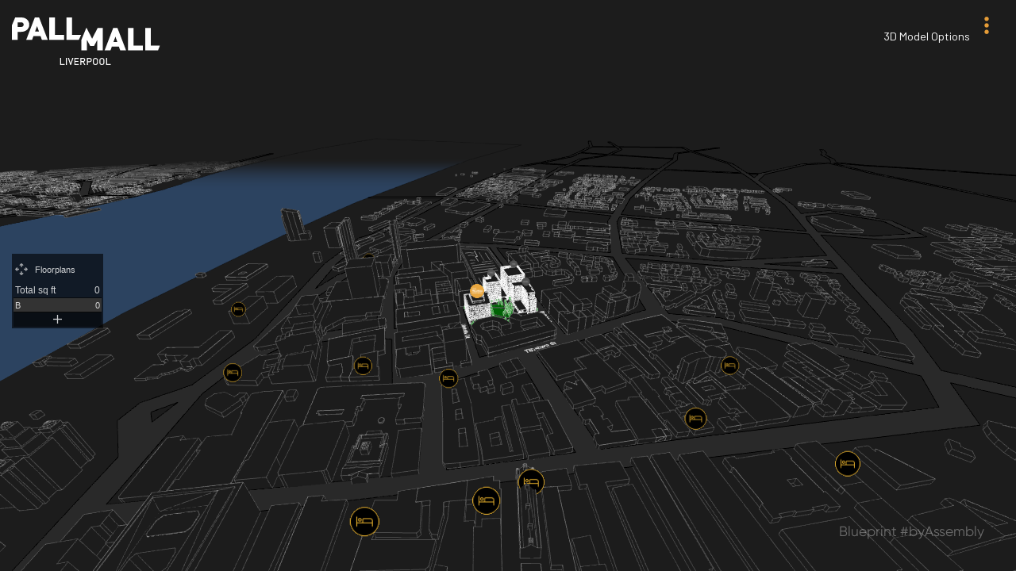

--- FILE ---
content_type: text/html; charset=utf-8
request_url: http://pallmall.blueprint-platform.co.uk/pall-mall/local-area/hotels/
body_size: 5229
content:
<!DOCTYPE html>
<html>
<head>

    <meta http-equiv="Content-Type" content="text/html; charset=utf-8" />
    <title>Hotels</title>
    <meta name="description" content="" />
    <meta name="author" content="assemblystudios.co.uk" />
    <meta name="apple-mobile-web-app-capable" content="yes">
    <meta name="viewport" content="user-scalable=no, initial-scale=1, maximum-scale=1, minimum-scale=1, target-densitydpi=device-dpi" />

   <!-- <meta http-equiv="Content-Security-Policy" content="default-src 'self' data: gap: https://ssl.gstatic.com 'unsafe-inline' 'unsafe-eval'; style-src 'self' https://fonts.googleapis.com 'unsafe-inline'; font-src 'self' https://fonts.gstatic.com; media-src *; script-src * 'unsafe-inline' 'unsafe-eval'; img-src * 'self' data: content:;">-->

    <link rel="stylesheet" href="/css/index.css?cachebust=1769878147" />
    <link rel="stylesheet" href="/skins/pallmall/css/style.css?cachebust=1769878147" />
    <link rel="stylesheet" href="/skins/default/css/style.css?cachebust=1769878147" />



    <!-- <script type="text/javascript" src="/skins/default/javascript/owl.carousel.min.js"></script> -->
    <script type="text/javascript" src="/skins/default/javascript/helpers.js"></script>
   



</head>
       <body>

            <a id="header-logo" class="homelogo" data-ajaxmenu="true" data-href="/"><img src="/images/pall-mall-5ddfbce916c46.svg" /></a>
            <nav id="MainMenu"><ul class="on mainmenu">

                                    <li class="on" data-features="">

                <a href="/pall-mall/" title="" data-ajaxmenu="true" data-href="/pall-mall/">
                    <img src='/images/icon-home-5dde9b4d62b38.png' />                </a>

                
            </li>
                                            <li class="" data-features="floorplans">

                <a href="/pall-mall/floorplans/" title="" data-ajaxmenu="true" data-href="/pall-mall/floorplans/">
                    <img src='/images/icon-floorplan-256-5bcf4812063c2.png' />                </a>

                
            </li>
                                            <li class="on" data-features="">

                <a href="/pall-mall/local-area/" title="" data-ajaxmenu="true" data-href="/pall-mall/local-area/">
                    <img src='/images/icon-amenities-256-5bcf481182bc1.png' />                </a>

                <ul class="on mainmenu">

                                    <li class="" data-features="poi">

                <a href="/pall-mall/local-area/all/" title="" data-ajaxmenu="true" data-href="/pall-mall/local-area/all/">
                    <img src='/images/icon-poi-5ddfd77b3ee2e.png' />                </a>

                
            </li>
                                            <li class="" data-features="poi">

                <a href="/pall-mall/local-area/st-pauls-square/" title="" data-ajaxmenu="true" data-href="/pall-mall/local-area/st-pauls-square/">
                    <img src='/images/icon-poi-5ddfd77b3ee2e.png' />                </a>

                
            </li>
                                            <li class="" data-features="poi">

                <a href="/pall-mall/local-area/old-hall-street/" title="" data-ajaxmenu="true" data-href="/pall-mall/local-area/old-hall-street/">
                    <img src='/images/icon-poi-5ddfd77b3ee2e.png' />                </a>

                
            </li>
                                            <li class="" data-features="poi">

                <a href="/pall-mall/local-area/exchange-flags/" title="" data-ajaxmenu="true" data-href="/pall-mall/local-area/exchange-flags/">
                    <img src='/images/icon-poi-5ddfd77b3ee2e.png' />                </a>

                
            </li>
                                            <li class="" data-features="poi">

                <a href="/pall-mall/local-area/castle-street/" title="" data-ajaxmenu="true" data-href="/pall-mall/local-area/castle-street/">
                    <img src='/images/icon-poi-5ddfd77b3ee2e.png' />                </a>

                
            </li>
                                            <li class="" data-features="poi">

                <a href="/pall-mall/local-area/transport/" title="" data-ajaxmenu="true" data-href="/pall-mall/local-area/transport/">
                    <img src='/images/icon-rail-5de635967a748.png' />                </a>

                
            </li>
                                            <li class="on" data-features="poi">

                <a href="/pall-mall/local-area/hotels/" title="" data-ajaxmenu="true" data-href="/pall-mall/local-area/hotels/">
                    <img src='/images/icon-hotel-5de63677c61ac.png' />                </a>

                
            </li>
            
</ul>


            </li>
                                            <li class="" data-features="">

                <a href="/pall-mall/gallery/" title="" data-ajaxmenu="true" data-href="/pall-mall/gallery/">
                    <img src='/images/icon-gallery-256-5bcf48126c1cf.png' />                </a>

                <ul class=" mainmenu">

                                    <li class="" data-features="media">

                <a href="/pall-mall/gallery/cgigallery/" title="" data-ajaxmenu="true" data-href="/pall-mall/gallery/cgigallery/">
                    <img src='/images/icon-gallery-256-5bcf48126c1cf.png' />                </a>

                
            </li>
                                            <li class="" data-features="media">

                <a href="/pall-mall/gallery/liverpool/" title="" data-ajaxmenu="true" data-href="/pall-mall/gallery/liverpool/">
                    <img src='/images/icon-gallery-256-5bcf48126c1cf.png' />                </a>

                
            </li>
            
</ul>


            </li>
            
</ul>

</nav>

            <nav id="BurgerMenu" class=""><ul class="burgermenu">

                                    <li class="on mm-selected current" data-features="">

                                    <a href="/pall-mall/" title="" data-ajaxmenu="true" data-href="/pall-mall/">
                        <img src='/images/icon-home-5dde9b4d62b38.png' />                        <span>Pall Mall</span>
                    </a>
                
                            </li>
                                            <li class="" data-features="floorplans">

                                    <a href="/pall-mall/floorplans/" title="" data-ajaxmenu="true" data-href="/pall-mall/floorplans/">
                        <img src='/images/icon-floorplan-256-5bcf4812063c2.png' />                        <span>floorplans</span>
                    </a>
                
                            </li>
                                            <li class="on mm-selected current" data-features="">

                                    <span>
                        <img src='/images/icon-amenities-256-5bcf481182bc1.png' />                        <span>Local Area</span>
                    </span>
                
                <ul class="burgermenu">

                                    <li class="" data-features="poi">

                                    <a href="/pall-mall/local-area/all/" title="" data-ajaxmenu="true" data-href="/pall-mall/local-area/all/">
                        <img src='/images/icon-poi-5ddfd77b3ee2e.png' />                        <span>All</span>
                    </a>
                
                            </li>
                                            <li class="" data-features="poi">

                                    <a href="/pall-mall/local-area/st-pauls-square/" title="" data-ajaxmenu="true" data-href="/pall-mall/local-area/st-pauls-square/">
                        <img src='/images/icon-poi-5ddfd77b3ee2e.png' />                        <span>St. Pauls Square</span>
                    </a>
                
                            </li>
                                            <li class="" data-features="poi">

                                    <a href="/pall-mall/local-area/old-hall-street/" title="" data-ajaxmenu="true" data-href="/pall-mall/local-area/old-hall-street/">
                        <img src='/images/icon-poi-5ddfd77b3ee2e.png' />                        <span>Old Hall Street</span>
                    </a>
                
                            </li>
                                            <li class="" data-features="poi">

                                    <a href="/pall-mall/local-area/exchange-flags/" title="" data-ajaxmenu="true" data-href="/pall-mall/local-area/exchange-flags/">
                        <img src='/images/icon-poi-5ddfd77b3ee2e.png' />                        <span>Exchange Flags</span>
                    </a>
                
                            </li>
                                            <li class="" data-features="poi">

                                    <a href="/pall-mall/local-area/castle-street/" title="" data-ajaxmenu="true" data-href="/pall-mall/local-area/castle-street/">
                        <img src='/images/icon-poi-5ddfd77b3ee2e.png' />                        <span>Castle Street</span>
                    </a>
                
                            </li>
                                            <li class="" data-features="poi">

                                    <a href="/pall-mall/local-area/transport/" title="" data-ajaxmenu="true" data-href="/pall-mall/local-area/transport/">
                        <img src='/images/icon-rail-5de635967a748.png' />                        <span>Transport</span>
                    </a>
                
                            </li>
                                            <li class="on mm-selected current" data-features="poi">

                                    <a href="/pall-mall/local-area/hotels/" title="" data-ajaxmenu="true" data-href="/pall-mall/local-area/hotels/">
                        <img src='/images/icon-hotel-5de63677c61ac.png' />                        <span>Hotels</span>
                    </a>
                
                            </li>
            
</ul>            </li>
                                            <li class="" data-features="">

                                    <span>
                        <img src='/images/icon-gallery-256-5bcf48126c1cf.png' />                        <span>gallery</span>
                    </span>
                
                <ul class="burgermenu">

                                    <li class="" data-features="media">

                                    <a href="/pall-mall/gallery/cgigallery/" title="" data-ajaxmenu="true" data-href="/pall-mall/gallery/cgigallery/">
                        <img src='/images/icon-gallery-256-5bcf48126c1cf.png' />                        <span>CGI</span>
                    </a>
                
                            </li>
                                            <li class="" data-features="media">

                                    <a href="/pall-mall/gallery/liverpool/" title="" data-ajaxmenu="true" data-href="/pall-mall/gallery/liverpool/">
                        <img src='/images/icon-gallery-256-5bcf48126c1cf.png' />                        <span>Liverpool</span>
                    </a>
                
                            </li>
            
</ul>            </li>
            
</ul></nav>
            <m-burger id="BurgerButton" menu="BurgerMenu" class="Fixed"><span class="label-custom-logo-mmenu">3D Model Options</span><img class="custom-logo-mmenu"src="/skins/pallmall/graphics/pall-mall-menu.svg"></m-burger>

            <nav class="watermark"><a href="https://assemblystudios.com" target="_blank"">Blueprint #byAssembly</a></nav>
            <main id="main" class="Fixed">
                <div id="Blueprint" class="active"></div>
<div id="floorplansmenu" data-config='{
    "left":15,
    "top":"320",
    "inits_left":15,
    "inits_top":130
    }'></div>

<script>

    var camConf    = {"x":-121.6039856120666,"z":-632.7912317335204,"y":139.5593129290361,"fov":80};
    var targetConf = {"x":-268.17849714028637,"y":50,"z":-572.0954332952728};

    BlueprintConfig = {
        skin:'/skins/pallmall/graphics/',
        modelData: {
            baseModelFile: '/3d/pallmall-5dfc9e5d201b2.stl',
            distToSelObject:180,
           
        },
        menus: {
            mmenu:{

            }
        },
        features:{
            floorplans: {
                buildingData:{"B1":{"uid":"21","building_name":"B","gallery_link":null,"gallery_360":null,"notExpandBuilding":"0","showCarouselFloor":"0","building_colour":"","number":"1","building_image":null,"floors":[{"uid":"471","buildingID":"21","ordering":"1","title":"Ground Floor","number":"1","filename":"\/images\/16161-07-a-100-block-a-ground-floor-plan-p1-blueprint-pdf-5db2de9a037cb.png","leasableareas":[{"uid":"622","floorID":"471","title":"Gnd","model_name":"B1_F1_T1","availablespace":"16985","custom_label_non_leasable":" This suite is let and unavailable ","category":"","floor_carousel":"","is_leased":"0","base_material_name":"","highlight_material_name":"","base_material_expanded":"","filename":"\/images\/16161-07-a-100-block-a-ground-floor-plan-p1-blueprint-5db2d9e95a436.png"}]},{"uid":"472","buildingID":"21","ordering":"2","title":"Mezzanine","number":"2","filename":"\/images\/16161-07-a-101-block-a-mezzanine-floor-plan-p1-blueprint-pdf-5db2de9c09f39.png","leasableareas":[{"uid":"623","floorID":"472","title":"Mezz","model_name":"B1_F2_T1","availablespace":"16393","custom_label_non_leasable":" This suite is let and unavailable ","category":"","floor_carousel":"","is_leased":"0","base_material_name":"","highlight_material_name":"","base_material_expanded":"","filename":"\/images\/16161-07-a-101-block-a-mezzanine-floor-plan-p1-blueprint-5db2d41010288.png"}]},{"uid":"473","buildingID":"21","ordering":"3","title":"Level 2","number":"3","filename":"\/images\/16161-07-a-102-block-a-typical-floor-plan-p1-blueprint-pdf-5db2de9cd855d.png","leasableareas":[{"uid":"624","floorID":"473","title":"Level 2","model_name":"B1_F3_T1","availablespace":"15048","custom_label_non_leasable":" This suite is let and unavailable ","category":"","floor_carousel":"","is_leased":"0","base_material_name":"","highlight_material_name":"","base_material_expanded":"","filename":"\/images\/16161-07-a-102-block-a-typical-floor-plan-p1-blueprint-5db2dbc8d5d71.png"}]},{"uid":"474","buildingID":"21","ordering":"4","title":"Level 3","number":"4","filename":"\/images\/16161-07-a-102-block-a-typical-floor-plan-p1-blueprint-pdf-5db2de9cd855d.png","leasableareas":[{"uid":"625","floorID":"474","title":"Level 3","model_name":"B1_F4_T1","availablespace":"15048","custom_label_non_leasable":" This suite is let and unavailable ","category":"","floor_carousel":"","is_leased":"0","base_material_name":"","highlight_material_name":"","base_material_expanded":"","filename":"\/images\/16161-07-a-102-block-a-typical-floor-plan-p1-blueprint-5db2dbc8d5d71.png"}]},{"uid":"475","buildingID":"21","ordering":"5","title":"Level 4","number":"5","filename":"\/images\/16161-07-a-102-block-a-typical-floor-plan-p1-blueprint-pdf-5db2de9cd855d.png","leasableareas":[{"uid":"626","floorID":"475","title":"Level 4","model_name":"B1_F5_T1","availablespace":"15048","custom_label_non_leasable":" This suite is let and unavailable ","category":"","floor_carousel":"","is_leased":"0","base_material_name":"","highlight_material_name":"","base_material_expanded":"","filename":"\/images\/16161-07-a-102-block-a-typical-floor-plan-p1-blueprint-5db2dbc8d5d71.png"}]},{"uid":"476","buildingID":"21","ordering":"6","title":"Level 5","number":"6","filename":"\/images\/16161-07-a-102-block-a-typical-floor-plan-p1-blueprint-pdf-5db2de9cd855d.png","leasableareas":[{"uid":"627","floorID":"476","title":"Level 5","model_name":"B1_F6_T1","availablespace":"15048","custom_label_non_leasable":" This suite is let and unavailable ","category":"","floor_carousel":"","is_leased":"0","base_material_name":"","highlight_material_name":"","base_material_expanded":"","filename":"\/images\/16161-07-a-102-block-a-typical-floor-plan-p1-blueprint-5db2dbc8d5d71.png"}]},{"uid":"477","buildingID":"21","ordering":"7","title":"Level 6","number":"7","filename":"\/images\/16161-07-a-102-block-a-typical-floor-plan-p1-blueprint-pdf-5db2de9cd855d.png","leasableareas":[{"uid":"628","floorID":"477","title":"Level 6","model_name":"B1_F7_T1","availablespace":"15048","custom_label_non_leasable":" This suite is let and unavailable ","category":"","floor_carousel":"","is_leased":"0","base_material_name":"","highlight_material_name":"","base_material_expanded":"","filename":"\/images\/16161-07-a-102-block-a-typical-floor-plan-p1-blueprint-5db2dbc8d5d71.png"}]},{"uid":"478","buildingID":"21","ordering":"8","title":"Level 7","number":"8","filename":"\/images\/16161-07-a-107-block-a-seventh-floor-plan-p1-blueprint-pdf-5db2de9d6da8e.png","leasableareas":[{"uid":"629","floorID":"478","title":"Level 7","model_name":"B1_F8_T1","availablespace":"14251","custom_label_non_leasable":" This suite is let and unavailable ","category":"","floor_carousel":"","is_leased":"0","base_material_name":"","highlight_material_name":"","base_material_expanded":"","filename":"\/images\/16161-07-a-107-block-a-seventh-floor-plan-p1-blueprint-5db2dd86857b3.png"}]}],"view":{"camera":{"x":-208.4825973647276,"z":-424.70368427579183,"y":109.63900944965886,"fov":80},"target":{"x":-314.81190859335,"y":-7.105427357601002e-15,"z":-594.92549834301}},"name":"B","selected_floors":0,"categories":[""]}},
                floorDist:15,
                animateGround:false,
                buildingHotSpot:{height:15, scale:25},
                distToSelObject:280,
                pdfGenerator : {
                    planType:"leaseableareas" // can be leasable areas
                },
            },
            poi:{
                view:{
                    camera: {
                        x: 0,
                        y: 450,
                        z: 100
                    },
                    controls:{
                        x: 50,
                        y: 0,
                        z: -120
                    }
                },
                defaultHeight:15,
                scale:25,
                camera_offset:{y:40,distance:250}
            },
            modelhighlighter:{},
            media:{
                thumbs:{
                    autoStart:true
                }
            },
        },
        clearColor:"#1c1c1c",
        hotSpots:{
            textBGColour: "rgba(255,255,255,.8)",
            textColour: "rgba(0,0,0,1)",
            rollColour: "rgba(255,255,255,1)",
            rollOffColour: "rgba(255,255,255,1)",
            onColour: "rgba(255,255,255,1)",
            interactionType:"toggle" // default action for hotspots is to trigger on / off events
        },
        materials:{"Building Outline Material":{"type":"LineBasicMaterial","models":[""],"config":{"color":"#ffffff","opacity":0.6,"transparent":true,"fog":true}},"Context Outline Material":{"type":"LineBasicMaterial","models":[""],"config":{"color":"#ffffff","opacity":0.2,"transparent":true,"fog":true}},"Road Names":{"type":"LineBasicMaterial","models":["street_name"],"config":{"color":"#ffffff","opacity":0.6,"transparent":true,"fog":true}},"Building Base Material":{"type":"MeshToonMaterial","models":[""],"config":{"color":"#1c1c1c","opacity":1,"transparent":false,"fog":true}},"Floor Highlighted Base Material":{"type":"MeshToonMaterial","models":[""],"config":{"color":"#ffa333","opacity":1,"transparent":true,"fog":true}},"Floor Highlighted Line Material":{"type":"MeshToonMaterial","models":[""],"config":{"color":"#1c1c1c","opacity":0.3,"transparent":true,"fog":true}},"Floorplan Selected Base Material":{"type":"MeshToonMaterial","models":[""],"config":{"color":"#ffffff","opacity":1,"transparent":false,"fog":true}},"Water Material":{"type":"MeshToonMaterial","models":[""],"config":{"color":"#529dff","opacity":0.3,"transparent":true,"fog":true}},"Road Material":{"type":"MeshToonMaterial","models":[""],"config":{"color":"#292929","opacity":1,"transparent":false,"fog":true}},"Rail Material":{"type":"MeshToonMaterial","models":[""],"config":{"color":"#434343","opacity":0.8,"transparent":true,"fog":true}},"Trees":{"type":"MeshToonMaterial","models":["context_trees"],"config":{"color":"#008006","opacity":1,"transparent":false,"fog":true}},"Bark":{"type":"MeshToonMaterial","models":["context_bark"],"config":{"color":"#997320","opacity":1,"transparent":false,"fog":true}},"Park":{"type":"MeshToonMaterial","models":["context_park"],"config":{"color":"#006105","opacity":1,"transparent":false,"fog":true}},"Surrounding Roads":{"type":"MeshToonMaterial","models":["context_street"],"config":{"color":"#292929","opacity":1,"transparent":false,"fog":true}},"Context Base Material":{"type":"MeshToonMaterial","models":[""],"config":{"color":"#1c1c1c","opacity":1,"transparent":false,"fog":true}}},
        controls:{
            config:{
                maxDistance:1200,
                minDistance:50,
                autoRotate: true,
                autoRotateSpeed: -.2,
                autoRotateTimeOut: 30000, //30000,

            }
        },
        cameras:{
            default:{
                type:"PerspectiveCamera",
                config:{
                    fov:80,
                    ratio:window.innerWidth / window.innerHeight,
                    drawNear:.01,
                    drawFar:10000,
                    targetX:targetConf.x,
                    targetY:targetConf.y,
                    targetZ:targetConf.z,
                    posX: camConf.x,
                    posY: camConf.y,
                    posZ: camConf.z,
                    focalLength:3,
                    camera_offset:{x:50,y:20,z:50},
                    distToBuilding_z: -70,
                    distToBuilding_x: 30,
                    distToBuilding_y: 90
                }
            }
        },
        scene:{
            fog:{
                type:'Fog',
                colour:"#1c1c1c",
                near:1500,
                far:2500
            }

        },

    };

    blueprintLoaded = function(){

        document.removeEventListener("blueprintloaded", blueprintLoaded);

        var pos = [{x:-315,y:55, z:-599}, {x:-284,y:63, z:-636}, {x:-241,y:55, z:-590}];

        for(var i=0; i<3; i++){
            var hotSpotData = {
                icon: '/skins/pallmall/graphics/building-numbers-' + (i+2) + '.png',
                data: {building: i, scale: 15},
                name: i + '_hotspot',
                line: true,
                scale: 15,
                colour: 0xCCCCCC,
                type: "dummy_hotspot",
                non_interactive:true
            };

            let hotspot = window.BlueprintController.hotspots.makeHotSpot(hotSpotData);

            window.BlueprintController.scene.add(hotspot);
            hotspot.position.y = pos[i].y;
            hotspot.position.x = pos[i].x;
            hotspot.position.z = pos[i].z;

        }

        if(BlueprintGetParameterByName("nologo")){

            document.body.classList.add("hidden");

            doBlueprint = function(e){
                if(e.data == "show") {
                    document.body.classList.remove("hidden");
                } else {
                    document.querySelector("[href='/pall-mall/']").click();
                    document.body.classList.add("hidden");
                }
            }

            if (window.addEventListener) {
                window.addEventListener("message", doBlueprint, false);
            } else {
                window.attachEvent("onmessage", doBlueprint);
            }

        }


    }

    // create a listener for the object loaded event
    document.addEventListener("blueprintloaded", blueprintLoaded);



</script>
                
<div id="w697e328357165" class="w w-poi">

    <div class="w-content">
        <div>

        </div>
    </div>

</div>

<script>

     w697e328357165 = function(){

        document.removeEventListener("blueprintloaded", w697e328357165);
        document.dispatchEvent(
            new CustomEvent("feature_event",
                {
                    detail: {"poi":{"action":"view","view":{"camera":{"x":-52.17732429044398,"z":-74.96867135217792,"y":334.4844612777487,"fov":80},"target":{"x":-129.55432341503604,"y":-3.945674907257726e-16,"z":-362.9392472247606}},"content":[{"uid":"3054","caption_en":null,"copy_en":"","copyextended_en":null,"media":"","title_en":"Radisson Blu","image_en":"991","itemDate":null,"parent_widget":"441","always_show":"0","allow_click":"1","is_carousel":"0","has_camera":"0","object_link":"","object_link_material":"","object_link_material_reset":"","link":null,"ext_link_en":null,"qOrder":"1","contenttype":"fas fa-square","seoName":"radisson-blu","posX":"-588","posY":"33","posZ":"-567","camera":null,"target":null,"radius":null,"caption":null,"copy":"","copyextended":null,"title":"Radisson Blu","thumb":"\/images\/icon-hotel-5ce3d0c4ec6b8.png","size_id":"1","href":null,"navText_en":"Hotels","navHref":"pall-mall\/local-area\/hotels\/","itemDateY":null},{"uid":"3067","caption_en":null,"copy_en":"","copyextended_en":null,"media":"","title_en":"Z Hotel","image_en":"991","itemDate":null,"parent_widget":"441","always_show":"0","allow_click":"1","is_carousel":"0","has_camera":"0","object_link":"","object_link_material":"","object_link_material_reset":"","link":null,"ext_link_en":null,"qOrder":"2","contenttype":"fas fa-square","seoName":"z-hotel","posX":"-141","posY":"7","posZ":"-233","camera":null,"target":null,"radius":null,"caption":null,"copy":"","copyextended":null,"title":"Z Hotel","thumb":"\/images\/icon-hotel-5ce3d0c4ec6b8.png","size_id":"1","href":null,"navText_en":"Hotels","navHref":"pall-mall\/local-area\/hotels\/","itemDateY":null},{"uid":"3066","caption_en":null,"copy_en":"","copyextended_en":null,"media":"","title_en":"Aloft Hotel","image_en":"991","itemDate":null,"parent_widget":"441","always_show":"0","allow_click":"1","is_carousel":"0","has_camera":"0","object_link":"","object_link_material":"","object_link_material_reset":"","link":null,"ext_link_en":null,"qOrder":"3","contenttype":"fas fa-square","seoName":"aloft-hotel","posX":"-110","posY":"7","posZ":"-265","camera":null,"target":null,"radius":null,"caption":null,"copy":"","copyextended":null,"title":"Aloft Hotel","thumb":"\/images\/icon-hotel-5ce3d0c4ec6b8.png","size_id":"1","href":null,"navText_en":"Hotels","navHref":"pall-mall\/local-area\/hotels\/","itemDateY":null},{"uid":"3069","caption_en":null,"copy_en":"","copyextended_en":null,"media":"","title_en":"Premier Inn","image_en":"991","itemDate":null,"parent_widget":"441","always_show":"0","allow_click":"1","is_carousel":"0","has_camera":"0","object_link":"","object_link_material":"","object_link_material_reset":"","link":null,"ext_link_en":null,"qOrder":"4","contenttype":"fas fa-square","seoName":"premier-inn","posX":"82","posY":"7","posZ":"-527","camera":null,"target":null,"radius":null,"caption":null,"copy":"","copyextended":null,"title":"Premier Inn","thumb":"\/images\/icon-hotel-5ce3d0c4ec6b8.png","size_id":"1","href":null,"navText_en":"Hotels","navHref":"pall-mall\/local-area\/hotels\/","itemDateY":null},{"uid":"3062","caption_en":null,"copy_en":"","copyextended_en":null,"media":"","title_en":"Mercure","image_en":"991","itemDate":null,"parent_widget":"441","always_show":"0","allow_click":"1","is_carousel":"0","has_camera":"0","object_link":"","object_link_material":"","object_link_material_reset":"","link":null,"ext_link_en":null,"qOrder":"5","contenttype":"fas fa-square","seoName":"mercure","posX":"-523","posY":"8","posZ":"-246","camera":null,"target":null,"radius":null,"caption":null,"copy":"","copyextended":null,"title":"Mercure","thumb":"\/images\/icon-hotel-5ce3d0c4ec6b8.png","size_id":"1","href":null,"navText_en":"Hotels","navHref":"pall-mall\/local-area\/hotels\/","itemDateY":null},{"uid":"3068","caption_en":null,"copy_en":"","copyextended_en":null,"media":"","title_en":"Ibis Styles","image_en":"991","itemDate":null,"parent_widget":"441","always_show":"0","allow_click":"1","is_carousel":"0","has_camera":"0","object_link":"","object_link_material":"","object_link_material_reset":"","link":null,"ext_link_en":null,"qOrder":"6","contenttype":"fas fa-square","seoName":"ibis-styles","posX":"35","posY":"7","posZ":"-409","camera":null,"target":null,"radius":null,"caption":null,"copy":"","copyextended":null,"title":"Ibis Styles","thumb":"\/images\/icon-hotel-5ce3d0c4ec6b8.png","size_id":"1","href":null,"navText_en":"Hotels","navHref":"pall-mall\/local-area\/hotels\/","itemDateY":null},{"uid":"3065","caption_en":null,"copy_en":"","copyextended_en":null,"media":"","title_en":"Tune","image_en":"991","itemDate":null,"parent_widget":"441","always_show":"0","allow_click":"1","is_carousel":"0","has_camera":"0","object_link":"","object_link_material":"","object_link_material_reset":"","link":null,"ext_link_en":null,"qOrder":"7","contenttype":"fas fa-square","seoName":"tune","posX":"-228","posY":"7","posZ":"-176","camera":null,"target":null,"radius":null,"caption":null,"copy":"","copyextended":null,"title":"Tune","thumb":"\/images\/icon-hotel-5ce3d0c4ec6b8.png","size_id":"1","href":null,"navText_en":"Hotels","navHref":"pall-mall\/local-area\/hotels\/","itemDateY":null},{"uid":"3070","caption_en":null,"copy_en":"","copyextended_en":null,"media":"","title_en":"Double Tree","image_en":"991","itemDate":null,"parent_widget":"441","always_show":"0","allow_click":"1","is_carousel":"0","has_camera":"0","object_link":"","object_link_material":"","object_link_material_reset":"","link":null,"ext_link_en":null,"qOrder":"8","contenttype":"fas fa-square","seoName":"double-tree","posX":"170","posY":"7","posZ":"-408","camera":null,"target":null,"radius":null,"caption":null,"copy":"","copyextended":null,"title":"Double Tree","thumb":"\/images\/icon-hotel-5ce3d0c4ec6b8.png","size_id":"1","href":null,"navText_en":"Hotels","navHref":"pall-mall\/local-area\/hotels\/","itemDateY":null},{"uid":"3061","caption_en":null,"copy_en":"","copyextended_en":null,"media":"","title_en":"Malmaison Liverpool","image_en":"991","itemDate":null,"parent_widget":"441","always_show":"0","allow_click":"1","is_carousel":"0","has_camera":"0","object_link":"","object_link_material":"","object_link_material_reset":"","link":null,"ext_link_en":null,"qOrder":"9","contenttype":"fas fa-square","seoName":"malmaison-liverpool","posX":"-668","posY":"15","posZ":"-344","camera":null,"target":null,"radius":null,"caption":null,"copy":"","copyextended":null,"title":"Malmaison Liverpool","thumb":"\/images\/icon-hotel-5ce3d0c4ec6b8.png","size_id":"1","href":null,"navText_en":"Hotels","navHref":"pall-mall\/local-area\/hotels\/","itemDateY":null},{"uid":"3063","caption_en":null,"copy_en":"","copyextended_en":null,"media":"","title_en":"Indigo","image_en":"991","itemDate":null,"parent_widget":"441","always_show":"0","allow_click":"1","is_carousel":"0","has_camera":"0","object_link":"","object_link_material":"","object_link_material_reset":"","link":null,"ext_link_en":null,"qOrder":"10","contenttype":"fas fa-square","seoName":"indigo","posX":"-376","posY":"7","posZ":"-326","camera":null,"target":null,"radius":null,"caption":null,"copy":"","copyextended":null,"title":"Indigo","thumb":"\/images\/icon-hotel-5ce3d0c4ec6b8.png","size_id":"1","href":null,"navText_en":"Hotels","navHref":"pall-mall\/local-area\/hotels\/","itemDateY":null},{"uid":"3064","caption_en":null,"copy_en":"","copyextended_en":null,"media":"","title_en":"Travelodge Central","image_en":"991","itemDate":null,"parent_widget":"441","always_show":"0","allow_click":"1","is_carousel":"0","has_camera":"0","object_link":"","object_link_material":"","object_link_material_reset":"","link":null,"ext_link_en":null,"qOrder":"11","contenttype":"fas fa-square","seoName":"travelodge-central","posX":"-256","posY":"7","posZ":"-352","camera":null,"target":null,"radius":null,"caption":null,"copy":"","copyextended":null,"title":"Travelodge Central","thumb":"\/images\/icon-hotel-5ce3d0c4ec6b8.png","size_id":"1","href":null,"navText_en":"Hotels","navHref":"pall-mall\/local-area\/hotels\/","itemDateY":null}]}}                }));

    }

    // create a listener for the object loaded event
    document.addEventListener("blueprintloaded", w697e328357165);

</script>
            </main>

            <!-- fancy box targets for amenities / poi and media / gallery items -->
            <div id="POIFancyWrapper"></div>
            <div id="MediaFancyWrapper"></div>

            <div id="LoaderWrapper" class="active Fixed">
                <p>0</p>
                <div id="loader"></div>
            </div>

            <script type="text/javascript" src="/js/index.js?cachebust=1769878147"></script>

    </body>
</html>

--- FILE ---
content_type: text/css
request_url: http://pallmall.blueprint-platform.co.uk/css/index.css?cachebust=1769878147
body_size: 20081
content:
body.compensate-for-scrollbar{overflow:hidden}.fancybox-active{height:auto}.fancybox-is-hidden{left:-9999px;margin:0;position:absolute!important;top:-9999px;visibility:hidden}.fancybox-container{-webkit-backface-visibility:hidden;height:100%;left:0;outline:none;position:fixed;-webkit-tap-highlight-color:transparent;top:0;-ms-touch-action:manipulation;touch-action:manipulation;transform:translateZ(0);width:100%;z-index:99992}.fancybox-container *{box-sizing:border-box}.fancybox-bg,.fancybox-inner,.fancybox-outer,.fancybox-stage{bottom:0;left:0;position:absolute;right:0;top:0}.fancybox-outer{-webkit-overflow-scrolling:touch;overflow-y:auto}.fancybox-bg{background:#1e1e1e;opacity:0;transition-duration:inherit;transition-property:opacity;transition-timing-function:cubic-bezier(.47,0,.74,.71)}.fancybox-is-open .fancybox-bg{opacity:.9;transition-timing-function:cubic-bezier(.22,.61,.36,1)}.fancybox-caption,.fancybox-infobar,.fancybox-navigation .fancybox-button,.fancybox-toolbar{direction:ltr;opacity:0;position:absolute;transition:opacity .25s ease,visibility 0s ease .25s;visibility:hidden;z-index:99997}.fancybox-show-caption .fancybox-caption,.fancybox-show-infobar .fancybox-infobar,.fancybox-show-nav .fancybox-navigation .fancybox-button,.fancybox-show-toolbar .fancybox-toolbar{opacity:1;transition:opacity .25s ease 0s,visibility 0s ease 0s;visibility:visible}.fancybox-infobar{color:#ccc;font-size:13px;-webkit-font-smoothing:subpixel-antialiased;height:44px;left:0;line-height:44px;min-width:44px;mix-blend-mode:difference;padding:0 10px;pointer-events:none;top:0;-webkit-touch-callout:none;-webkit-user-select:none;-moz-user-select:none;-ms-user-select:none;user-select:none}.fancybox-toolbar{right:0;top:0}.fancybox-stage{direction:ltr;overflow:visible;transform:translateZ(0);z-index:99994}.fancybox-is-open .fancybox-stage{overflow:hidden}.fancybox-slide{-webkit-backface-visibility:hidden;display:none;height:100%;left:0;outline:none;overflow:auto;-webkit-overflow-scrolling:touch;padding:44px;position:absolute;text-align:center;top:0;transition-property:transform,opacity;white-space:normal;width:100%;z-index:99994}.fancybox-slide:before{content:"";display:inline-block;font-size:0;height:100%;vertical-align:middle;width:0}.fancybox-is-sliding .fancybox-slide,.fancybox-slide--current,.fancybox-slide--next,.fancybox-slide--previous{display:block}.fancybox-slide--image{overflow:hidden;padding:44px 0}.fancybox-slide--image:before{display:none}.fancybox-slide--html{padding:6px}.fancybox-content{background:#fff;display:inline-block;margin:0;max-width:100%;overflow:auto;-webkit-overflow-scrolling:touch;padding:44px;position:relative;text-align:left;vertical-align:middle}.fancybox-slide--image .fancybox-content{animation-timing-function:cubic-bezier(.5,0,.14,1);-webkit-backface-visibility:hidden;background:transparent;background-repeat:no-repeat;background-size:100% 100%;left:0;max-width:none;overflow:visible;padding:0;position:absolute;top:0;transform-origin:top left;transition-property:transform,opacity;-webkit-user-select:none;-moz-user-select:none;-ms-user-select:none;user-select:none;z-index:99995}.fancybox-can-zoomOut .fancybox-content{cursor:zoom-out}.fancybox-can-zoomIn .fancybox-content{cursor:zoom-in}.fancybox-can-pan .fancybox-content,.fancybox-can-swipe .fancybox-content{cursor:grab}.fancybox-is-grabbing .fancybox-content{cursor:grabbing}.fancybox-container [data-selectable=true]{cursor:text}.fancybox-image,.fancybox-spaceball{background:transparent;border:0;height:100%;left:0;margin:0;max-height:none;max-width:none;padding:0;position:absolute;top:0;-webkit-user-select:none;-moz-user-select:none;-ms-user-select:none;user-select:none;width:100%}.fancybox-spaceball{z-index:1}.fancybox-slide--iframe .fancybox-content,.fancybox-slide--map .fancybox-content,.fancybox-slide--pdf .fancybox-content,.fancybox-slide--video .fancybox-content{height:100%;overflow:visible;padding:0;width:100%}.fancybox-slide--video .fancybox-content{background:#000}.fancybox-slide--map .fancybox-content{background:#e5e3df}.fancybox-slide--iframe .fancybox-content{background:#fff}.fancybox-iframe,.fancybox-video{background:transparent;border:0;display:block;height:100%;margin:0;overflow:hidden;padding:0;width:100%}.fancybox-iframe{left:0;position:absolute;top:0}.fancybox-error{background:#fff;cursor:default;max-width:400px;padding:40px;width:100%}.fancybox-error p{color:#444;font-size:16px;line-height:20px;margin:0;padding:0}.fancybox-button{background:rgba(30,30,30,.6);border:0;border-radius:0;box-shadow:none;cursor:pointer;display:inline-block;height:44px;margin:0;padding:10px;position:relative;transition:color .2s;vertical-align:top;visibility:inherit;width:44px}.fancybox-button,.fancybox-button:link,.fancybox-button:visited{color:#ccc}.fancybox-button:hover{color:#fff}.fancybox-button:focus{outline:none}.fancybox-button.fancybox-focus{outline:1px dotted}.fancybox-button[disabled],.fancybox-button[disabled]:hover{color:#888;cursor:default;outline:none}.fancybox-button div{height:100%}.fancybox-button svg{display:block;height:100%;overflow:visible;position:relative;width:100%}.fancybox-button svg path{fill:currentColor;stroke-width:0}.fancybox-button--fsenter svg:nth-child(2),.fancybox-button--fsexit svg:first-child,.fancybox-button--pause svg:first-child,.fancybox-button--play svg:nth-child(2){display:none}.fancybox-progress{background:#ff5268;height:2px;left:0;position:absolute;right:0;top:0;transform:scaleX(0);transform-origin:0;transition-property:transform;transition-timing-function:linear;z-index:99998}.fancybox-close-small{background:transparent;border:0;border-radius:0;color:#ccc;cursor:pointer;opacity:.8;padding:8px;position:absolute;right:-12px;top:-44px;z-index:401}.fancybox-close-small:hover{color:#fff;opacity:1}.fancybox-slide--html .fancybox-close-small{color:currentColor;padding:10px;right:0;top:0}.fancybox-slide--image.fancybox-is-scaling .fancybox-content{overflow:hidden}.fancybox-is-scaling .fancybox-close-small,.fancybox-is-zoomable.fancybox-can-pan .fancybox-close-small{display:none}.fancybox-navigation .fancybox-button{background-clip:content-box;height:100px;opacity:0;position:absolute;top:calc(50% - 50px);width:70px}.fancybox-navigation .fancybox-button div{padding:7px}.fancybox-navigation .fancybox-button--arrow_left{left:0;left:env(safe-area-inset-left);padding:31px 26px 31px 6px}.fancybox-navigation .fancybox-button--arrow_right{padding:31px 6px 31px 26px;right:0;right:env(safe-area-inset-right)}.fancybox-caption{background:linear-gradient(0deg,rgba(0,0,0,.85),rgba(0,0,0,.3) 50%,rgba(0,0,0,.15) 65%,rgba(0,0,0,.075) 75.5%,rgba(0,0,0,.037) 82.85%,rgba(0,0,0,.019) 88%,transparent);bottom:0;color:#eee;font-size:14px;font-weight:400;left:0;line-height:1.5;padding:75px 44px 25px;pointer-events:none;right:0;text-align:center;z-index:99996}@supports (padding:max(0px)){.fancybox-caption{padding:75px max(44px,env(safe-area-inset-right)) max(25px,env(safe-area-inset-bottom)) max(44px,env(safe-area-inset-left))}}.fancybox-caption--separate{margin-top:-50px}.fancybox-caption__body{max-height:50vh;overflow:auto;pointer-events:all}.fancybox-caption a,.fancybox-caption a:link,.fancybox-caption a:visited{color:#ccc;text-decoration:none}.fancybox-caption a:hover{color:#fff;text-decoration:underline}.fancybox-loading{animation:a 1s linear infinite;background:transparent;border:4px solid;border-color:#888 #888 #fff;border-radius:50%;height:50px;left:50%;margin:-25px 0 0 -25px;opacity:.7;padding:0;position:absolute;top:50%;width:50px;z-index:99999}@keyframes a{to{transform:rotate(1turn)}}.fancybox-animated{transition-timing-function:cubic-bezier(0,0,.25,1)}.fancybox-fx-slide.fancybox-slide--previous{opacity:0;transform:translate3d(-100%,0,0)}.fancybox-fx-slide.fancybox-slide--next{opacity:0;transform:translate3d(100%,0,0)}.fancybox-fx-slide.fancybox-slide--current{opacity:1;transform:translateZ(0)}.fancybox-fx-fade.fancybox-slide--next,.fancybox-fx-fade.fancybox-slide--previous{opacity:0;transition-timing-function:cubic-bezier(.19,1,.22,1)}.fancybox-fx-fade.fancybox-slide--current{opacity:1}.fancybox-fx-zoom-in-out.fancybox-slide--previous{opacity:0;transform:scale3d(1.5,1.5,1.5)}.fancybox-fx-zoom-in-out.fancybox-slide--next{opacity:0;transform:scale3d(.5,.5,.5)}.fancybox-fx-zoom-in-out.fancybox-slide--current{opacity:1;transform:scaleX(1)}.fancybox-fx-rotate.fancybox-slide--previous{opacity:0;transform:rotate(-1turn)}.fancybox-fx-rotate.fancybox-slide--next{opacity:0;transform:rotate(1turn)}.fancybox-fx-rotate.fancybox-slide--current{opacity:1;transform:rotate(0deg)}.fancybox-fx-circular.fancybox-slide--previous{opacity:0;transform:scale3d(0,0,0) translate3d(-100%,0,0)}.fancybox-fx-circular.fancybox-slide--next{opacity:0;transform:scale3d(0,0,0) translate3d(100%,0,0)}.fancybox-fx-circular.fancybox-slide--current{opacity:1;transform:scaleX(1) translateZ(0)}.fancybox-fx-tube.fancybox-slide--previous{transform:translate3d(-100%,0,0) scale(.1) skew(-10deg)}.fancybox-fx-tube.fancybox-slide--next{transform:translate3d(100%,0,0) scale(.1) skew(10deg)}.fancybox-fx-tube.fancybox-slide--current{transform:translateZ(0) scale(1)}@media (max-height:576px){.fancybox-slide{padding-left:6px;padding-right:6px}.fancybox-slide--image{padding:6px 0}.fancybox-close-small{right:-6px}.fancybox-slide--image .fancybox-close-small{background:#4e4e4e;color:#f2f4f6;height:36px;opacity:1;padding:6px;right:0;top:0;width:36px}.fancybox-caption{padding-left:12px;padding-right:12px}@supports (padding:max(0px)){.fancybox-caption{padding-left:max(12px,env(safe-area-inset-left));padding-right:max(12px,env(safe-area-inset-right))}}}.fancybox-share{background:#f4f4f4;border-radius:3px;max-width:90%;padding:30px;text-align:center}.fancybox-share h1{color:#222;font-size:35px;font-weight:700;margin:0 0 20px}.fancybox-share p{margin:0;padding:0}.fancybox-share__button{border:0;border-radius:3px;display:inline-block;font-size:14px;font-weight:700;line-height:40px;margin:0 5px 10px;min-width:130px;padding:0 15px;text-decoration:none;transition:all .2s;-webkit-user-select:none;-moz-user-select:none;-ms-user-select:none;user-select:none;white-space:nowrap}.fancybox-share__button:link,.fancybox-share__button:visited{color:#fff}.fancybox-share__button:hover{text-decoration:none}.fancybox-share__button--fb{background:#3b5998}.fancybox-share__button--fb:hover{background:#344e86}.fancybox-share__button--pt{background:#bd081d}.fancybox-share__button--pt:hover{background:#aa0719}.fancybox-share__button--tw{background:#1da1f2}.fancybox-share__button--tw:hover{background:#0d95e8}.fancybox-share__button svg{height:25px;margin-right:7px;position:relative;top:-1px;vertical-align:middle;width:25px}.fancybox-share__button svg path{fill:#fff}.fancybox-share__input{background:transparent;border:0;border-bottom:1px solid #d7d7d7;border-radius:0;color:#5d5b5b;font-size:14px;margin:10px 0 0;outline:none;padding:10px 15px;width:100%}.fancybox-thumbs{background:#ddd;bottom:0;display:none;margin:0;-webkit-overflow-scrolling:touch;-ms-overflow-style:-ms-autohiding-scrollbar;padding:2px 2px 4px;position:absolute;right:0;-webkit-tap-highlight-color:rgba(0,0,0,0);top:0;width:212px;z-index:99995}.fancybox-thumbs-x{overflow-x:auto;overflow-y:hidden}.fancybox-show-thumbs .fancybox-thumbs{display:block}.fancybox-show-thumbs .fancybox-inner{right:212px}.fancybox-thumbs__list{font-size:0;height:100%;list-style:none;margin:0;overflow-x:hidden;overflow-y:auto;padding:0;position:absolute;position:relative;white-space:nowrap;width:100%}.fancybox-thumbs-x .fancybox-thumbs__list{overflow:hidden}.fancybox-thumbs-y .fancybox-thumbs__list::-webkit-scrollbar{width:7px}.fancybox-thumbs-y .fancybox-thumbs__list::-webkit-scrollbar-track{background:#fff;border-radius:10px;box-shadow:inset 0 0 6px rgba(0,0,0,.3)}.fancybox-thumbs-y .fancybox-thumbs__list::-webkit-scrollbar-thumb{background:#2a2a2a;border-radius:10px}.fancybox-thumbs__list a{-webkit-backface-visibility:hidden;backface-visibility:hidden;background-color:rgba(0,0,0,.1);background-position:50%;background-repeat:no-repeat;background-size:cover;cursor:pointer;float:left;height:75px;margin:2px;max-height:calc(100% - 8px);max-width:calc(50% - 4px);outline:none;overflow:hidden;padding:0;position:relative;-webkit-tap-highlight-color:transparent;width:100px}.fancybox-thumbs__list a:before{border:6px solid #ff5268;bottom:0;content:"";left:0;opacity:0;position:absolute;right:0;top:0;transition:all .2s cubic-bezier(.25,.46,.45,.94);z-index:99991}.fancybox-thumbs__list a:focus:before{opacity:.5}.fancybox-thumbs__list a.fancybox-thumbs-active:before{opacity:1}@media (max-width:576px){.fancybox-thumbs{width:110px}.fancybox-show-thumbs .fancybox-inner{right:110px}.fancybox-thumbs__list a{max-width:calc(100% - 10px)}}.owl-carousel,.owl-carousel .owl-item{-webkit-tap-highlight-color:transparent;position:relative}.owl-carousel{display:none;width:100%;z-index:1}.owl-carousel .owl-stage{position:relative;-ms-touch-action:pan-Y;touch-action:manipulation;-moz-backface-visibility:hidden}.owl-carousel .owl-stage:after{content:".";display:block;clear:both;visibility:hidden;line-height:0;height:0}.owl-carousel .owl-stage-outer{position:relative;overflow:hidden;-webkit-transform:translateZ(0)}.owl-carousel .owl-item,.owl-carousel .owl-wrapper{-webkit-backface-visibility:hidden;-moz-backface-visibility:hidden;-ms-backface-visibility:hidden;-webkit-transform:translateZ(0);-moz-transform:translateZ(0);-ms-transform:translateZ(0)}.owl-carousel .owl-item{min-height:1px;float:left;-webkit-backface-visibility:hidden;-webkit-touch-callout:none}.owl-carousel .owl-item img{display:block;width:100%}.owl-carousel .owl-dots.disabled,.owl-carousel .owl-nav.disabled{display:none}.no-js .owl-carousel,.owl-carousel.owl-loaded{display:block}.owl-carousel .owl-dot,.owl-carousel .owl-nav .owl-next,.owl-carousel .owl-nav .owl-prev{cursor:pointer;-webkit-user-select:none;-khtml-user-select:none;-moz-user-select:none;-ms-user-select:none;user-select:none}.owl-carousel .owl-nav button.owl-next,.owl-carousel .owl-nav button.owl-prev,.owl-carousel button.owl-dot{background:0 0;color:inherit;border:none;padding:0!important;font:inherit}.owl-carousel.owl-loading{opacity:0;display:block}.owl-carousel.owl-hidden{opacity:0}.owl-carousel.owl-refresh .owl-item{visibility:hidden}.owl-carousel.owl-drag .owl-item{-ms-touch-action:pan-y;touch-action:pan-y;-webkit-user-select:none;-moz-user-select:none;-ms-user-select:none;user-select:none}.owl-carousel.owl-grab{cursor:move;cursor:grab}.owl-carousel.owl-rtl{direction:rtl}.owl-carousel.owl-rtl .owl-item{float:right}.owl-carousel .animated{animation-duration:1s;animation-fill-mode:both}.owl-carousel .owl-animated-in{z-index:0}.owl-carousel .owl-animated-out{z-index:1}.owl-carousel .fadeOut{animation-name:fadeOut}@keyframes fadeOut{0%{opacity:1}to{opacity:0}}.owl-height{transition:height .5s ease-in-out}.owl-carousel .owl-item .owl-lazy{opacity:0;transition:opacity .4s ease}.owl-carousel .owl-item .owl-lazy:not([src]),.owl-carousel .owl-item .owl-lazy[src^=""]{max-height:0}.owl-carousel .owl-item img.owl-lazy{transform-style:preserve-3d}.owl-carousel .owl-video-wrapper{position:relative;height:100%;background:#000}.owl-carousel .owl-video-play-icon{position:absolute;height:80px;width:80px;left:50%;top:50%;margin-left:-40px;margin-top:-40px;background:url(owl.video.play.png) no-repeat;cursor:pointer;z-index:1;-webkit-backface-visibility:hidden;transition:transform .1s ease}.owl-carousel .owl-video-play-icon:hover{-ms-transform:scale(1.3);transform:scale(1.3)}.owl-carousel .owl-video-playing .owl-video-play-icon,.owl-carousel .owl-video-playing .owl-video-tn{display:none}.owl-carousel .owl-video-tn{opacity:0;height:100%;background-position:50%;background-repeat:no-repeat;background-size:contain;transition:opacity .4s ease}.owl-carousel .owl-video-frame{position:relative;z-index:1;height:100%;width:100%}:root{--bp-font:Helvetica,sans-serif;--bp-textcolor:#fff;--bp-loader-color:hsla(0,0%,100%,0.6);--bp-menu-color:rgba(0,0,0,0.6);--bp-menu-textcolor:#fff;--bp-button-fill:#000;--bp-button-color:#fff;--bp-burgerbutton-radius:50%;--bp-burgermenu-maxwidth:320px;--bp-poi-borderradius:8px;--bp-mediatoolbar-borderradius:12px;--bp-floorplanmenu-borderradius:8px;--bp-floorplanmenu-button-size:22px;--bp-floorplanmenu-button-fill:#000;--bp-floorplanmenu-border:none;--bp-floorplanmenu-background-color:rgba(0,0,0,0.6);--bp-floorplanmenu-control-background-color:rgba(0,0,0,0.6);--bp-floorplanmenu-panel-color:hsla(0,0%,100%,0.5);--bp-floorplanmenu-togglebuilding:block;--bp-floorplanmenu-scrollbar:block;--bp-floorplanmenu-building-backcolor:#333;--bp-floorplanmenu-floor-backcolor:#333;--bp-floorplanmenu-floor-seperator:1px solid rgba(0,0,0,0.8);--bp-floorplanmenu-la-backcolor:#333;--bp-floorplanmenu-la-textcolor:#fff;--bp-floorplanmenu-la-opacity:.8;--bp-floorplanmenu-la-button-fill:transparent}.watermark{font-family:gilroyregular;position:absolute;bottom:40px;right:40px;font-size:1.1rem;opacity:.35;z-index:1}.watermark:hover{opacity:1}.expand-all-building{position:fixed;top:20px;right:100px;z-index:9;color:#000;z-index:1}.expand-all-building:hover{cursor:pointer}button,input,textarea{outline:none;-webkit-appearance:none;border:none}button{cursor:pointer}*{-webkit-box-sizing:border-box;box-sizing:border-box}.title-floorplan{font-size:.78rem}.custom-message{background-color:#000;padding:5px 15px!important;top:43%;border-radius:10px 10px 10px 10px}.custom-message .box-message{display:-webkit-box;display:-ms-flexbox;display:flex}.custom-message .box-message .leased-popup{background-color:#bd113c;border-radius:100%;height:15px;width:15px;-ms-flex-item-align:center;-ms-grid-row-align:center;align-self:center;margin-right:5px}.custom-message .box-message p{-ms-flex-item-align:center;-ms-grid-row-align:center;align-self:center;margin:2px}svg{display:block;width:23px;height:23px;fill:var(--bp-button-fill);stroke:var(--bp-button-color)}svg circle,svg line,svg path{stroke-width:1.3;vector-effect:non-scaling-stroke}svg circle.hit-area,svg line.hit-area,svg path.hit-area{fill:#fff;opacity:0}path,polygon{background:var(--bp-button-fill);vector-effect:non-scaling-stroke}.form .form-elements,.grid-wrapper,.w.w-contactform .form-elements{position:relative;width:100%;display:-webkit-box;display:-ms-flexbox;display:flex;-ms-flex-wrap:wrap;flex-wrap:wrap}.grid-column-1{width:8.33333%}.grid-column-2{width:16.66667%}.grid-column-3{width:25%}.grid-column-4{width:33.33333%}.grid-column-5{width:41.66667%}.grid-column-6{width:50%}.grid-column-7{width:58.33333%}.grid-column-8{width:66.66667%}.grid-column-9{width:75%}.grid-column-10{width:83.33333%}.grid-column-11{width:91.66667%}.form .form-elements .control-group,.grid-column-12,.w.w-contactform .form-elements .control-group{width:100%}.responsive-grid-column-1{width:8.33333%}.responsive-grid-column-2{width:16.66667%}.responsive-grid-column-3{width:25%}.responsive-grid-column-4{width:33.33333%}.responsive-grid-column-5{width:41.66667%}.responsive-grid-column-6{width:50%}.responsive-grid-column-7{width:58.33333%}.responsive-grid-column-8{width:66.66667%}.responsive-grid-column-9{width:75%}.responsive-grid-column-10{width:83.33333%}.responsive-grid-column-11{width:91.66667%}.responsive-grid-column-12{width:100%}iframe{border:none;background-color:#000}html{font-size:1em}body{background-color:#2e3135;font-family:var(--bp-font)}a,body,input{color:var(--bp-textcolor)}a,input{text-decoration:none}#Blueprint,body,html{position:absolute;top:0;left:0;margin:0;padding:0;width:100%;height:100%;-ms-touch-action:manipulation;touch-action:manipulation;overflow:hidden;-webkit-touch-callout:none;-webkit-user-select:none;-moz-user-select:none;-ms-user-select:none;user-select:none;-webkit-tap-highlight-color:rgba(0,0,0,0);-moz-tap-highlight-color:transparent}#header-logo{-webkit-transition:opacity .3s ease-out;transition:opacity .3s ease-out;opacity:0;visibility:hidden}.showlogo #header-logo{opacity:1;visibility:visible}#Blueprint{pointer-events:none;display:none}#Blueprint.active{pointer-events:auto}.fancybox-content.user-message{background-color:var(--bp-menu-color);top:50%;-webkit-transform:translateY(-50%);transform:translateY(-50%)}.fancybox-content.user-message p{color:var(--bp-menu-textcolor)}.fancybox-button svg path{fill:var(--bp-menu-textcolor)}.fancybox-slide:before{display:none!important}.hardwareAccel{-webkit-transform:translateZ(0);-webkit-backface-visibility:hidden;-webkit-perspective:1000}.clearfix,body .fancybox-thumbs__list{zoom:1}.clearfix:after,body .fancybox-thumbs__list:after{content:"";display:block;height:0;clear:both;zoom:1}#header-logo{display:block;cursor:pointer;position:absolute;z-index:5;left:15px}#header-logo img{padding:5% 0;height:100%;-o-object-fit:contain;object-fit:contain}body .fancybox-toolbar{position:absolute;left:auto;right:75px;top:13px;background-color:var(--bp-menu-color);border-radius:var(--bp-mediatoolbar-borderradius);overflow:hidden}body .fancybox-toolbar .fancybox-button{height:42px;width:42px;padding:6px}body .fancybox-slide--iframe{padding:0!important}body .fancybox-slide--iframe .fancybox-content{width:100%;height:100%;margin-bottom:0}body .fancybox-caption{bottom:-10px}body .fancybox-progress{background-color:hsla(0,0%,100%,.1)}body .fancybox-bg{background-color:var(--bp-menu-color)}body .fancybox-infobar{display:none}body .fancybox-caption__body h4,body .fancybox-caption__body p{margin:0}body .fancybox-caption__body h4{margin-bottom:2px}body .fancybox-thumbs__list a:before{border:2px solid hsla(0,0%,100%,.4)}body .fancybox-thumbs{background-color:var(--bp-menu-color);top:auto;width:auto;bottom:0;left:0;right:0;height:95px;padding:10px 10px 5px;-webkit-box-sizing:border-box;box-sizing:border-box;background:rgba(0,0,0,.6)}body .fancybox-show-thumbs .fancybox-inner{right:0;bottom:95px}body .fancybox-thumbs-x::-webkit-scrollbar{height:7px}body .fancybox-thumbs-x::-webkit-scrollbar-thumb{background:#2a2a2a;border-radius:10px}body .fancybox-thumbs-x::-webkit-scrollbar-track{background:#fff;border-radius:10px;-webkit-box-shadow:inset 0 0 6px rgba(0,0,0,.3);box-shadow:inset 0 0 6px rgba(0,0,0,.3)}body .fancybox-thumbs__list{margin:0 auto}body .fancybox-thumbs__list a{margin-right:4px;margin-left:4px}body .fancybox-navigation .fancybox-button--arrow_left{padding:0;top:50%;width:40px;height:40px;-webkit-transform:translateY(-50%);transform:translateY(-50%);border-radius:50%;left:1%}body .fancybox-navigation .fancybox-button--arrow_left>div{top:6px;left:6px;padding:10px}body .fancybox-navigation .fancybox-button{padding:2px;height:40px;width:40px;background-color:var(--bp-button-fill);color:#fff}body .fancybox-navigation .fancybox-button--arrow_right{padding:2px;top:50%;-webkit-transform:translateY(-50%);transform:translateY(-50%);width:40px;height:40px;border-radius:50%;right:1%}body .fancybox-navigation .fancybox-button--arrow_right>div{-webkit-transform:rotate(180deg);transform:rotate(180deg);top:6px;right:6px;padding:10px}body .fancybox-slide{overflow:hidden}body .fancybox-slide--html{padding-top:0}#MediaFancyWrapper,#MediaFancyWrapper .fancybox-container{z-index:4}.w.w-poi{display:none}.full-image-carousel{position:absolute;height:100%;width:100%;top:0;z-index:999;background-color:rgba(19,12,16,.8)}@media (max-width:600px){.full-image-carousel{background-color:rgba(19,12,16,.97)}}.full-image-carousel .full-container{max-width:80%;margin-left:auto;margin-right:auto}.full-image-carousel .full-container .close-container{position:relative;height:40px}.full-image-carousel .full-container .close-container #full-image-close-button{background-image:url(/skins/default/graphics/poi-carousel/close.svg);background-repeat:no-repeat;background-size:cover;height:30px;width:30px;position:absolute;right:0;top:5px}.full-image-carousel .full-container #full-image-close-button:hover{cursor:pointer}.full-image-carousel .full-container img{width:100%}#POICarouselWrapper{position:fixed;cursor:move;z-index:3;width:500px}@media (max-width:600px){#POICarouselWrapper{width:100vw;right:0}}#POICarouselWrapper #close-carousel-pois{background-image:url(/skins/default/graphics/poi-carousel/close.svg);width:25px;height:25px;background-size:cover;background-repeat:no-repeat;position:absolute;z-index:9;right:10px;top:9px}#POICarouselWrapper #close-carousel-pois:hover,#POICarouselWrapper #expand-carousel-pois:hover{cursor:pointer}#POICarouselWrapper #expand-carousel-pois{background-image:url(/skins/default/graphics/poi-carousel/full-screen.svg);width:25px;height:25px;position:absolute;background-size:cover;background-repeat:no-repeat;right:39px;top:9px;z-index:9}#POICarouselWrapper .owl-stage-outer{border-radius:15px}#POICarouselWrapper .owl-stage-outer .owl-item .item img{max-height:300px}#POICarouselWrapper .owl-stage-outer .owl-item .item .caption-carousel-poi{background:#000;padding:10px;text-align:center}#POICarouselWrapper .owl-dots{position:absolute;bottom:43px;right:8px}#POICarouselWrapper .owl-dots span{margin:5px 4px}#POICarouselWrapper .owl-prev{position:absolute;bottom:7px;left:15px}#POICarouselWrapper .owl-next{position:absolute;bottom:7px;right:9px}#POICarouselWrapper svg{height:17px}#POICarouselWrapper svg path{stroke-width:.1}#POICarouselWrapper .carousel-next svg{-webkit-transform:rotate(180deg);transform:rotate(180deg)}#POIFancyWrapper{position:fixed;top:auto;bottom:0;z-index:3;display:none;height:200px;-webkit-transition:height .6s ease-out;transition:height .6s ease-out}#POIFancyWrapper .fancybox-container{height:inherit;top:auto;bottom:10px;width:90%;left:5%;z-index:3}#POIFancyWrapper .fancybox-bg,#POIFancyWrapper .fancybox-container,#POIFancyWrapper .fancybox-inner,#POIFancyWrapper .fancybox-stage{border-radius:var(--bp-poi-borderradius)}#POIFancyWrapper.small{display:block}#POIFancyWrapper.small img{max-height:45px}#POIFancyWrapper.docked{display:block}#POIFancyWrapper .fancybox-content{padding:1.5%;overflow:hidden;width:80%;margin:0 auto;background:none}#POIFancyWrapper .fancybox-content img{width:auto;height:auto;display:inline-block}#POIFancyWrapper .fancybox-content>div{padding-top:15px;width:60%;margin:0 auto}#POIFancyWrapper .fancybox-content p{-webkit-box-flex:1;-ms-flex-positive:1;flex-grow:1;position:relative}#POIFancyWrapper .fancybox-content h2{margin:5px 0}#POIFancyWrapper .fancybox-content h3{font-size:1.5rem;color:#fff;text-align:center}#POIFancyWrapper .fancybox-content table{border:none}#POIFancyWrapper .fancybox-content table tr td{color:#fff;border:none;vertical-align:top}#POIFancyWrapper .fancybox-content table tr td:first-child{padding-right:2.5%;width:72.5%}#POIFancyWrapper .fancybox-content table tr td:last-child{padding-left:2.5%;width:22.5%}#POIFancyWrapper .fancybox-content table tr td:only-child{padding:0;width:100%}#POIFancyWrapper .fancybox-content *{color:#fff;text-align:left}@media screen and (min-width:790px){#POIFancyWrapper .fancybox-container{width:50%;left:25%}}@media screen and (max-width:790px){.modelhighlighter-container .fancybox-content,.poi-container .fancybox-content{width:100%}}.floor-blueprint{width:100%;height:100%;text-align:center;padding-top:60px;padding-bottom:60px;display:-webkit-box;display:-ms-flexbox;display:flex;-webkit-box-align:center;-ms-flex-align:center;align-items:center;-webkit-box-pack:center;-ms-flex-pack:center;justify-content:center}.floor-blueprint.fancybox-content{background:unset}.floor-blueprint img{width:auto;height:90%}@media (max-width:1024px){.floor-blueprint img{width:100%;height:auto}}.floor-blueprint .fancybox-button{right:60px;top:15px}.floor-blueprint .fancybox-button svg{height:30px;width:30px}#LoaderWrapper{-webkit-transition:all .3s ease-out;transition:all .3s ease-out;-webkit-transform:translateZ(0);-webkit-backface-visibility:hidden;-webkit-perspective:1000;position:absolute;top:0;left:0;margin:0;padding:0;width:100%;height:100%;pointer-events:none;opacity:0}#LoaderWrapper.active{opacity:1}#LoaderWrapper p{position:absolute;display:block;left:50%;top:50%;text-align:center;font-size:1rem;line-height:1rem;margin:0;-webkit-transform:translateX(-50%) translateY(-50%);transform:translateX(-50%) translateY(-50%);color:var(--bp-loader-color);font-family:Oswald,sans-serif}#LoaderWrapper #loader{position:relative;left:50%;top:50%;height:6vw;width:6vw;margin:-3vw 0 0 -3vw;border-left:2px solid transparent;border-right:2px solid transparent;border-top:2px solid transparent;border-top-color:var(--bp-loader-color);border-bottom:2px solid transparent;border-bottom-color:var(--bp-loader-color);border-radius:50%;z-index:2;-webkit-animation:spin 2s linear infinite;animation:spin 2s linear infinite}#LoaderWrapper #loader:before{top:2%;bottom:2%;left:2%;right:2%;-webkit-animation:spin 3s linear infinite;animation:spin 3s linear infinite}#LoaderWrapper #loader:after,#LoaderWrapper #loader:before{content:"";position:absolute;z-index:2;border:2px solid transparent;border-top:2px solid var(--bp-loader-color);border-radius:50%}#LoaderWrapper #loader:after{top:5%;bottom:5%;left:5%;right:5%;-webkit-animation:spin 1.5s linear infinite;animation:spin 1.5s linear infinite}@-webkit-keyframes spin{0%{-webkit-transform:rotate(0deg);transform:rotate(0deg)}50%{-webkit-transform:rotate(1turn);transform:rotate(180deg)}to{-webkit-transform:rotate(1turn);transform:rotate(1turn)}}@keyframes spin{0%{-webkit-transform:rotate(0deg);transform:rotate(0deg)}50%{-webkit-transform:rotate(1turn);transform:rotate(180deg)}to{-webkit-transform:rotate(1turn);transform:rotate(1turn)}}@media screen and (max-width:769px){#LoaderWrapper #loader{position:relative;left:50%;top:50%;height:16vw;width:16vw;margin:-8vw 0 0 -8vw;border-left:1px solid transparent;border-right:1px solid transparent;border-top:1px solid transparent;border-top-color:var(--bp-loader-color);border-bottom:1px solid transparent;border-bottom-color:var(--bp-loader-color)}#LoaderWrapper #loader:after,#LoaderWrapper #loader:before{border:1px solid transparent;border-top:1px solid var(--bp-loader-color)}}li .floorplans-menu-info{display:none}li[data-features*=floorplans].active{opacity:1;pointer-events:all}li[data-features*=floorplans].active .floorplans-menu-info{display:-webkit-box;display:-ms-flexbox;display:flex}li[data-features*=floorplans] .floorplans-menu-info{display:none;-webkit-box-align:center;-ms-flex-align:center;align-items:center}li[data-features*=floorplans] .floorplans-menu-info .selectedfloors{display:-webkit-box;display:-ms-flexbox;display:flex;position:relative;z-index:10}li[data-features*=floorplans] .floorplans-menu-info .selectedfloors>span{margin:0 2px;font-size:.9rem;background-color:#fff;color:#000;width:20px;height:20px;line-height:20px;text-align:center;border-radius:10px}li[data-features*=floorplans] .floorplans-menu-info .selectedspace{z-index:1;display:block;background-color:rgba(0,0,0,.3);color:#fff;padding:4px 5px;margin:0 5px;font-size:.9rem;white-space:nowrap}/*!
 * mmenu.js
 * mmenujs.com
 *
 * Copyright (c) Fred Heusschen
 * frebsite.nl
 *
 * License: CC-BY-NC-4.0
 * http://creativecommons.org/licenses/by-nc/4.0/
 */.mm-menu_theme-white{--mm-color-border:rgba(0,0,0,0.1);--mm-color-button:rgba(0,0,0,0.3);--mm-color-text:rgba(0,0,0,0.7);--mm-color-text-dimmed:rgba(0,0,0,0.3);--mm-color-background:#fff;--mm-color-background-highlight:rgba(0,0,0,0.06);--mm-color-background-emphasis:rgba(0,0,0,0.03);--mm-shadow:0 0 10px rgba(0,0,0,0.2)}.mm-menu_theme-dark{--mm-color-border:rgba(0,0,0,0.3);--mm-color-button:hsla(0,0%,100%,0.4);--mm-color-text:hsla(0,0%,100%,0.85);--mm-color-text-dimmed:hsla(0,0%,100%,0.4);--mm-color-background:#333;--mm-color-background-highlight:hsla(0,0%,100%,0.08);--mm-color-background-emphasis:rgba(0,0,0,0.1);--mm-shadow:0 0 20px rgba(0,0,0,0.5)}.mm-menu_theme-black{--mm-color-border:hsla(0,0%,100%,0.25);--mm-color-button:hsla(0,0%,100%,0.4);--mm-color-text:hsla(0,0%,100%,0.75);--mm-color-text-dimmed:hsla(0,0%,100%,0.4);--mm-color-background:#000;--mm-color-background-highlight:hsla(0,0%,100%,0.2);--mm-color-background-emphasis:hsla(0,0%,100%,0.15);--mm-shadow:none}:root{--mm-line-height:20px;--mm-listitem-size:44px;--mm-navbar-size:44px;--mm-offset-top:0;--mm-offset-right:0;--mm-offset-bottom:0;--mm-offset-left:0;--mm-color-border:rgba(0,0,0,0.1);--mm-color-button:rgba(0,0,0,0.3);--mm-color-text:rgba(0,0,0,0.75);--mm-color-text-dimmed:rgba(0,0,0,0.3);--mm-color-background:#f3f3f3;--mm-color-background-highlight:rgba(0,0,0,0.05);--mm-color-background-emphasis:hsla(0,0%,100%,0.4);--mm-shadow:0 0 10px rgba(0,0,0,0.3)}.mm-hidden{display:none!important}.mm-wrapper{overflow-x:hidden;position:relative}.mm-menu{top:0;right:0;bottom:0;left:0;background:#f3f3f3;border-color:rgba(0,0,0,.1);color:rgba(0,0,0,.75);line-height:20px;display:-webkit-box;display:-ms-flexbox;display:flex;-webkit-box-orient:vertical;-webkit-box-direction:normal;-ms-flex-direction:column;flex-direction:column;padding:0;margin:0;-webkit-box-sizing:border-box;box-sizing:border-box;position:absolute;top:var(--mm-offset-top);right:var(--mm-offset-right);bottom:var(--mm-offset-bottom);left:var(--mm-offset-left);z-index:0;background:var(--mm-color-background);border-color:var(--mm-color-border);color:var(--mm-color-text);line-height:var(--mm-line-height);-webkit-tap-highlight-color:var(--mm-color-background-emphasis);-webkit-font-smoothing:antialiased;-moz-osx-font-smoothing:grayscale}.mm-menu a,.mm-menu a:active,.mm-menu a:hover,.mm-menu a:link,.mm-menu a:visited{text-decoration:none;color:inherit}[dir=rtl] .mm-menu{direction:rtl}.mm-panel{background:#f3f3f3;border-color:rgba(0,0,0,.1);color:rgba(0,0,0,.75);z-index:0;-webkit-box-sizing:border-box;box-sizing:border-box;width:100%;-webkit-overflow-scrolling:touch;overflow:scroll;overflow-x:hidden;overflow-y:auto;background:var(--mm-color-background);border-color:var(--mm-color-border);color:var(--mm-color-text);-webkit-transform:translate3d(100%,0,0);transform:translate3d(100%,0,0);-webkit-transition:-webkit-transform .4s ease;transition:-webkit-transform .4s ease;transition:transform .4s ease;transition:transform .4s ease,-webkit-transform .4s ease}.mm-panel:after{height:44px}.mm-panel:not(.mm-hidden){display:block}.mm-panel:after{content:"";display:block;height:var(--mm-listitem-size)}.mm-panel_opened{z-index:1;-webkit-transform:translateZ(0);transform:translateZ(0)}.mm-panel_opened-parent{-webkit-transform:translate3d(-30%,0,0);transform:translate3d(-30%,0,0)}.mm-panel_highest{z-index:2}.mm-panel_noanimation{-webkit-transition:none!important;transition:none!important}.mm-panel_noanimation.mm-panel_opened-parent{-webkit-transform:translateZ(0);transform:translateZ(0)}.mm-panels>.mm-panel{position:absolute;left:0;right:0;top:0;bottom:0}.mm-panel__content{padding:20px 20px 0}.mm-panels{background:#f3f3f3;border-color:rgba(0,0,0,.1);color:rgba(0,0,0,.75);position:relative;height:100%;-webkit-box-flex:1;-ms-flex-positive:1;flex-grow:1;overflow:hidden;background:var(--mm-color-background);border-color:var(--mm-color-border);color:var(--mm-color-text)}[dir=rtl] .mm-panel:not(.mm-panel_opened){-webkit-transform:translate3d(-100%,0,0);transform:translate3d(-100%,0,0)}[dir=rtl] .mm-panel.mm-panel_opened-parent{-webkit-transform:translate3d(30%,0,0);transform:translate3d(30%,0,0)}.mm-listitem_vertical>.mm-panel{display:none;width:100%;padding:10px 0 10px 10px;-webkit-transform:none!important;transform:none!important}.mm-listitem_vertical>.mm-panel:after,.mm-listitem_vertical>.mm-panel:before{content:none;display:none}.mm-listitem_opened>.mm-panel{display:block}.mm-listitem_vertical>.mm-listitem__btn{height:44px;height:var(--mm-listitem-size);bottom:auto}.mm-listitem_vertical .mm-listitem:last-child:after{border-color:transparent}.mm-listitem_opened>.mm-listitem__btn:after{-webkit-transform:rotate(225deg);transform:rotate(225deg);right:19px}.mm-btn{-webkit-box-flex:0;-ms-flex-positive:0;flex-grow:0;-ms-flex-negative:0;flex-shrink:0;position:relative;-webkit-box-sizing:border-box;box-sizing:border-box;width:50px;padding:0}.mm-btn:after,.mm-btn:before{border:2px solid rgba(0,0,0,.3);border:2px solid var(--mm-color-button)}.mm-btn_next:after,.mm-btn_prev:before{content:"";border-bottom:none;border-right:none;-webkit-box-sizing:content-box;box-sizing:content-box;display:block;width:8px;height:8px;margin:auto;position:absolute;top:0;bottom:0}.mm-btn_prev:before{-webkit-transform:rotate(-45deg);transform:rotate(-45deg);left:23px;right:auto}.mm-btn_next:after{-webkit-transform:rotate(135deg);transform:rotate(135deg);right:23px;left:auto}.mm-btn_close:after,.mm-btn_close:before{content:"";-webkit-box-sizing:content-box;box-sizing:content-box;display:block;width:5px;height:5px;margin:auto;position:absolute;top:0;bottom:0;-webkit-transform:rotate(-45deg);transform:rotate(-45deg)}.mm-btn_close:before{border-right:none;border-bottom:none;right:18px}.mm-btn_close:after{border-left:none;border-top:none;right:25px}[dir=rtl] .mm-btn_next:after{-webkit-transform:rotate(-45deg);transform:rotate(-45deg);left:23px;right:auto}[dir=rtl] .mm-btn_prev:before{-webkit-transform:rotate(135deg);transform:rotate(135deg);right:23px;left:auto}[dir=rtl] .mm-btn_close:after,[dir=rtl] .mm-btn_close:before{right:auto}[dir=rtl] .mm-btn_close:before{left:25px}[dir=rtl] .mm-btn_close:after{left:18px}.mm-navbar{min-height:44px;border-bottom:1px solid rgba(0,0,0,.1);background:#f3f3f3;color:rgba(0,0,0,.3);display:-webkit-box;display:-ms-flexbox;display:flex;min-height:var(--mm-navbar-size);border-bottom:1px solid var(--mm-color-border);background:var(--mm-color-background);color:var(--mm-color-text-dimmed);text-align:center;opacity:1;-webkit-transition:opacity .4s ease;transition:opacity .4s ease}.mm-navbar>*{min-height:44px}@supports ((position:-webkit-sticky) or (position:sticky)){.mm-navbar_sticky{position:-webkit-sticky;position:sticky;top:0;z-index:1}}.mm-navbar>*{-webkit-box-flex:1;-ms-flex-positive:1;flex-grow:1;display:-webkit-box;display:-ms-flexbox;display:flex;-webkit-box-align:center;-ms-flex-align:center;align-items:center;-webkit-box-pack:center;-ms-flex-pack:center;justify-content:center;-webkit-box-sizing:border-box;box-sizing:border-box}.mm-navbar__btn{-webkit-box-flex:0;-ms-flex-positive:0;flex-grow:0}.mm-navbar__title{line-height:44px;text-overflow:ellipsis;white-space:nowrap;overflow:hidden;-webkit-box-flex:1;-ms-flex:1 1 50%;flex:1 1 50%;display:block;padding-left:20px;padding-right:20px;line-height:var(--mm-navbar-size)}.mm-navbar__title:not(:last-child){padding-right:0}.mm-navbar__btn:not(.mm-hidden)+.mm-navbar__title{padding-left:0}.mm-navbar__btn:not(.mm-hidden)+.mm-navbar__title:last-child{padding-right:50px}[dir=rtl] .mm-navbar{-webkit-box-orient:horizontal;-webkit-box-direction:reverse;-ms-flex-direction:row-reverse;flex-direction:row-reverse}.mm-listview{display:block}.mm-listitem,.mm-listview{list-style:none;padding:0;margin:0}.mm-listitem{color:rgba(0,0,0,.75);border-color:rgba(0,0,0,.1);color:var(--mm-color-text);border-color:var(--mm-color-border);display:block;position:relative;display:-webkit-box;display:-ms-flexbox;display:flex;-ms-flex-wrap:wrap;flex-wrap:wrap}.mm-listitem:after{content:"";border-color:inherit;border-bottom-width:1px;border-bottom-style:solid;display:block;position:absolute;left:20px;right:0;bottom:0}.mm-listitem a,.mm-listitem a:hover{text-decoration:none}.mm-listitem__btn,.mm-listitem__text{padding:12px;display:block;padding:calc((var(--mm-listitem-size) - var(--mm-line-height))/2);padding-left:0;padding-right:0;color:inherit}.mm-listitem__text{text-overflow:ellipsis;white-space:nowrap;overflow:hidden;padding-left:20px;padding-right:10px;-webkit-box-flex:1;-ms-flex-positive:1;flex-grow:1;-ms-flex-preferred-size:10%;flex-basis:10%}.mm-listitem__btn{background:rgba(3,2,1,0);border-color:inherit;width:auto;padding-right:50px;position:relative}.mm-listitem__btn:not(.mm-listitem__text){border-left-width:1px;border-left-style:solid}.mm-listitem_selected>.mm-listitem__text{background:hsla(0,0%,100%,.4);background:var(--mm-color-background-emphasis)}.mm-listitem_opened>.mm-listitem__btn,.mm-listitem_opened>.mm-panel{background:rgba(0,0,0,.05);background:var(--mm-color-background-highlight)}[dir=rtl] .mm-listitem:after{left:0;right:20px}[dir=rtl] .mm-listitem__text{padding-left:10px;padding-right:20px}[dir=rtl] .mm-listitem__btn{padding-left:50px;border-left-width:0;border-left-style:none}[dir=rtl] .mm-listitem__btn:not(.mm-listitem__text){padding-right:0;border-right-width:1px;border-right-style:solid}.mm-page{-webkit-box-sizing:border-box;box-sizing:border-box;position:relative}.mm-slideout{-webkit-transition:-webkit-transform .4s ease;transition:-webkit-transform .4s ease;transition:transform .4s ease;transition:transform .4s ease,-webkit-transform .4s ease;z-index:1}.mm-wrapper_opened{overflow-x:hidden;position:relative}.mm-wrapper_opened .mm-page{min-height:100vh}.mm-wrapper_background .mm-page{background:inherit}.mm-menu_offcanvas{position:fixed;right:auto;z-index:0}.mm-menu_offcanvas:not(.mm-menu_opened){display:none}.mm-menu_offcanvas{width:80%;min-width:240px;max-width:440px}.mm-wrapper_opening .mm-menu_offcanvas~.mm-slideout{-webkit-transform:translate3d(80vw,0,0);transform:translate3d(80vw,0,0)}@media (max-width:300px){.mm-wrapper_opening .mm-menu_offcanvas~.mm-slideout{-webkit-transform:translate3d(240px,0,0);transform:translate3d(240px,0,0)}}@media (min-width:550px){.mm-wrapper_opening .mm-menu_offcanvas~.mm-slideout{-webkit-transform:translate3d(440px,0,0);transform:translate3d(440px,0,0)}}.mm-wrapper__blocker{background:rgba(3,2,1,0);overflow:hidden;display:none;position:fixed;top:0;right:0;bottom:0;left:0;z-index:2}.mm-wrapper_blocking,.mm-wrapper_blocking body{overflow:hidden}.mm-wrapper_blocking .mm-wrapper__blocker{display:block}.mm-sronly{border:0!important;clip:rect(1px,1px,1px,1px)!important;-webkit-clip-path:inset(50%)!important;clip-path:inset(50%)!important;white-space:nowrap!important;width:1px!important;min-width:1px!important;height:1px!important;min-height:1px!important;padding:0!important;overflow:hidden!important;position:absolute!important}.mm-menu_autoheight:not(.mm-menu_offcanvas){position:relative}.mm-menu_autoheight.mm-menu_position-bottom,.mm-menu_autoheight.mm-menu_position-top{max-height:80%}.mm-menu_autoheight-measuring .mm-panel{display:block!important}.mm-menu_autoheight-measuring .mm-panels>.mm-panel{bottom:auto!important;height:auto!important}.mm-menu_autoheight-measuring .mm-listitem_vertical:not(.mm-listitem_opened) .mm-panel{display:none!important}[class*=mm-menu_columns-]{-webkit-transition-property:width;transition-property:width}[class*=mm-menu_columns-] .mm-panels>.mm-panel{right:auto;-webkit-transition-property:width,-webkit-transform;transition-property:width,-webkit-transform;transition-property:width,transform;transition-property:width,transform,-webkit-transform}[class*=mm-menu_columns-] .mm-panels>.mm-panel_opened,[class*=mm-menu_columns-] .mm-panels>.mm-panel_opened-parent{display:block!important}[class*=mm-panel_columns-]{border-right:1px solid;border-color:inherit}.mm-menu_columns-1 .mm-panel_columns-0,.mm-menu_columns-2 .mm-panel_columns-1,.mm-menu_columns-3 .mm-panel_columns-2,.mm-menu_columns-4 .mm-panel_columns-3{border-right:none}[class*=mm-menu_columns-] .mm-panels>.mm-panel_columns-0{-webkit-transform:translateZ(0);transform:translateZ(0)}.mm-menu_columns-0 .mm-panels>.mm-panel{z-index:0}.mm-menu_columns-0 .mm-panels>.mm-panel else{width:100%}.mm-menu_columns-0 .mm-panels>.mm-panel:not(.mm-panel_opened):not(.mm-panel_opened-parent){-webkit-transform:translate3d(100%,0,0);transform:translate3d(100%,0,0)}.mm-menu_columns-0{width:80%;min-width:240px;max-width:0}.mm-wrapper_opening .mm-menu_columns-0~.mm-slideout{-webkit-transform:translate3d(80vw,0,0);transform:translate3d(80vw,0,0)}@media (max-width:300px){.mm-wrapper_opening .mm-menu_columns-0~.mm-slideout{-webkit-transform:translate3d(240px,0,0);transform:translate3d(240px,0,0)}}@media (min-width:0px){.mm-wrapper_opening .mm-menu_columns-0~.mm-slideout{-webkit-transform:translateZ(0);transform:translateZ(0)}}.mm-wrapper_opening .mm-menu_columns-0.mm-menu_position-right.mm-menu_opened~.mm-slideout{-webkit-transform:translate3d(-80vw,0,0);transform:translate3d(-80vw,0,0)}@media (max-width:300px){.mm-wrapper_opening .mm-menu_columns-0.mm-menu_position-right.mm-menu_opened~.mm-slideout{-webkit-transform:translate3d(-240px,0,0);transform:translate3d(-240px,0,0)}}@media (min-width:0px){.mm-wrapper_opening .mm-menu_columns-0.mm-menu_position-right.mm-menu_opened~.mm-slideout{-webkit-transform:translateZ(0);transform:translateZ(0)}}[class*=mm-menu_columns-] .mm-panels>.mm-panel_columns-1{-webkit-transform:translate3d(100%,0,0);transform:translate3d(100%,0,0)}.mm-menu_columns-1 .mm-panels>.mm-panel{z-index:1;width:100%}.mm-menu_columns-1 .mm-panels>.mm-panel else{width:100%}.mm-menu_columns-1 .mm-panels>.mm-panel:not(.mm-panel_opened):not(.mm-panel_opened-parent){-webkit-transform:translate3d(200%,0,0);transform:translate3d(200%,0,0)}.mm-menu_columns-1{width:80%;min-width:240px;max-width:440px}.mm-wrapper_opening .mm-menu_columns-1~.mm-slideout{-webkit-transform:translate3d(80vw,0,0);transform:translate3d(80vw,0,0)}@media (max-width:300px){.mm-wrapper_opening .mm-menu_columns-1~.mm-slideout{-webkit-transform:translate3d(240px,0,0);transform:translate3d(240px,0,0)}}@media (min-width:550px){.mm-wrapper_opening .mm-menu_columns-1~.mm-slideout{-webkit-transform:translate3d(440px,0,0);transform:translate3d(440px,0,0)}}.mm-wrapper_opening .mm-menu_columns-1.mm-menu_position-right.mm-menu_opened~.mm-slideout{-webkit-transform:translate3d(-80vw,0,0);transform:translate3d(-80vw,0,0)}@media (max-width:300px){.mm-wrapper_opening .mm-menu_columns-1.mm-menu_position-right.mm-menu_opened~.mm-slideout{-webkit-transform:translate3d(-240px,0,0);transform:translate3d(-240px,0,0)}}@media (min-width:550px){.mm-wrapper_opening .mm-menu_columns-1.mm-menu_position-right.mm-menu_opened~.mm-slideout{-webkit-transform:translate3d(-440px,0,0);transform:translate3d(-440px,0,0)}}[class*=mm-menu_columns-] .mm-panels>.mm-panel_columns-2{-webkit-transform:translate3d(200%,0,0);transform:translate3d(200%,0,0)}.mm-menu_columns-2 .mm-panels>.mm-panel{z-index:2;width:50%}.mm-menu_columns-2 .mm-panels>.mm-panel else{width:100%}.mm-menu_columns-2 .mm-panels>.mm-panel:not(.mm-panel_opened):not(.mm-panel_opened-parent){-webkit-transform:translate3d(300%,0,0);transform:translate3d(300%,0,0)}.mm-menu_columns-2{width:80%;min-width:240px;max-width:880px}.mm-wrapper_opening .mm-menu_columns-2~.mm-slideout{-webkit-transform:translate3d(80vw,0,0);transform:translate3d(80vw,0,0)}@media (max-width:300px){.mm-wrapper_opening .mm-menu_columns-2~.mm-slideout{-webkit-transform:translate3d(240px,0,0);transform:translate3d(240px,0,0)}}@media (min-width:1100px){.mm-wrapper_opening .mm-menu_columns-2~.mm-slideout{-webkit-transform:translate3d(880px,0,0);transform:translate3d(880px,0,0)}}.mm-wrapper_opening .mm-menu_columns-2.mm-menu_position-right.mm-menu_opened~.mm-slideout{-webkit-transform:translate3d(-80vw,0,0);transform:translate3d(-80vw,0,0)}@media (max-width:300px){.mm-wrapper_opening .mm-menu_columns-2.mm-menu_position-right.mm-menu_opened~.mm-slideout{-webkit-transform:translate3d(-240px,0,0);transform:translate3d(-240px,0,0)}}@media (min-width:1100px){.mm-wrapper_opening .mm-menu_columns-2.mm-menu_position-right.mm-menu_opened~.mm-slideout{-webkit-transform:translate3d(-880px,0,0);transform:translate3d(-880px,0,0)}}[class*=mm-menu_columns-] .mm-panels>.mm-panel_columns-3{-webkit-transform:translate3d(300%,0,0);transform:translate3d(300%,0,0)}.mm-menu_columns-3 .mm-panels>.mm-panel{z-index:3;width:33.34%}.mm-menu_columns-3 .mm-panels>.mm-panel else{width:100%}.mm-menu_columns-3 .mm-panels>.mm-panel:not(.mm-panel_opened):not(.mm-panel_opened-parent){-webkit-transform:translate3d(400%,0,0);transform:translate3d(400%,0,0)}.mm-menu_columns-3{width:80%;min-width:240px;max-width:1320px}.mm-wrapper_opening .mm-menu_columns-3~.mm-slideout{-webkit-transform:translate3d(80vw,0,0);transform:translate3d(80vw,0,0)}@media (max-width:300px){.mm-wrapper_opening .mm-menu_columns-3~.mm-slideout{-webkit-transform:translate3d(240px,0,0);transform:translate3d(240px,0,0)}}@media (min-width:1650px){.mm-wrapper_opening .mm-menu_columns-3~.mm-slideout{-webkit-transform:translate3d(1320px,0,0);transform:translate3d(1320px,0,0)}}.mm-wrapper_opening .mm-menu_columns-3.mm-menu_position-right.mm-menu_opened~.mm-slideout{-webkit-transform:translate3d(-80vw,0,0);transform:translate3d(-80vw,0,0)}@media (max-width:300px){.mm-wrapper_opening .mm-menu_columns-3.mm-menu_position-right.mm-menu_opened~.mm-slideout{-webkit-transform:translate3d(-240px,0,0);transform:translate3d(-240px,0,0)}}@media (min-width:1650px){.mm-wrapper_opening .mm-menu_columns-3.mm-menu_position-right.mm-menu_opened~.mm-slideout{-webkit-transform:translate3d(-1320px,0,0);transform:translate3d(-1320px,0,0)}}[class*=mm-menu_columns-] .mm-panels>.mm-panel_columns-4{-webkit-transform:translate3d(400%,0,0);transform:translate3d(400%,0,0)}.mm-menu_columns-4 .mm-panels>.mm-panel{z-index:4;width:25%}.mm-menu_columns-4 .mm-panels>.mm-panel else{width:100%}.mm-menu_columns-4 .mm-panels>.mm-panel:not(.mm-panel_opened):not(.mm-panel_opened-parent){-webkit-transform:translate3d(500%,0,0);transform:translate3d(500%,0,0)}.mm-menu_columns-4{width:80%;min-width:240px;max-width:1760px}.mm-wrapper_opening .mm-menu_columns-4~.mm-slideout{-webkit-transform:translate3d(80vw,0,0);transform:translate3d(80vw,0,0)}@media (max-width:300px){.mm-wrapper_opening .mm-menu_columns-4~.mm-slideout{-webkit-transform:translate3d(240px,0,0);transform:translate3d(240px,0,0)}}@media (min-width:2200px){.mm-wrapper_opening .mm-menu_columns-4~.mm-slideout{-webkit-transform:translate3d(1760px,0,0);transform:translate3d(1760px,0,0)}}.mm-wrapper_opening .mm-menu_columns-4.mm-menu_position-right.mm-menu_opened~.mm-slideout{-webkit-transform:translate3d(-80vw,0,0);transform:translate3d(-80vw,0,0)}@media (max-width:300px){.mm-wrapper_opening .mm-menu_columns-4.mm-menu_position-right.mm-menu_opened~.mm-slideout{-webkit-transform:translate3d(-240px,0,0);transform:translate3d(-240px,0,0)}}@media (min-width:2200px){.mm-wrapper_opening .mm-menu_columns-4.mm-menu_position-right.mm-menu_opened~.mm-slideout{-webkit-transform:translate3d(-1760px,0,0);transform:translate3d(-1760px,0,0)}}[class*=mm-menu_columns-].mm-menu_position-bottom,[class*=mm-menu_columns-].mm-menu_position-top{width:100%;max-width:100%;min-width:100%}.mm-wrapper_opening [class*=mm-menu_columns-].mm-menu_position-front{-webkit-transition-property:width,min-width,max-width,-webkit-transform;transition-property:width,min-width,max-width,-webkit-transform;transition-property:width,min-width,max-width,transform;transition-property:width,min-width,max-width,transform,-webkit-transform}.mm-counter{color:rgba(0,0,0,.3);display:block;padding-left:20px;float:right;text-align:right;color:var(--mm-color-text-dimmed)}.mm-listitem_nosubitems>.mm-counter{display:none}[dir=rtl] .mm-counter{text-align:left;float:left;padding-left:0;padding-right:20px}.mm-divider{position:relative;min-height:20px;padding:4.3px;background:#f3f3f3;text-overflow:ellipsis;white-space:nowrap;overflow:hidden;min-height:var(--mm-line-height);padding:calc((var(--mm-listitem-size)*0.65 - var(--mm-line-height))*0.5);padding-right:10px;padding-left:20px;font-size:75%;text-transform:uppercase;background:var(--mm-color-background);opacity:1;-webkit-transition:opacity .4s ease;transition:opacity .4s ease}.mm-divider:before{background:rgba(0,0,0,.05)}@supports ((position:-webkit-sticky) or (position:sticky)){.mm-divider{position:-webkit-sticky;position:sticky;z-index:2;top:0}.mm-navbar_sticky:not(.mm-hidden)~.mm-listview .mm-divider{top:var(--mm-navbar-size)}}.mm-divider:before{content:"";position:absolute;top:0;right:0;bottom:0;left:0;z-index:-1;background:var(--mm-color-background-highlight)}.mm-wrapper_dragging .mm-menu,.mm-wrapper_dragging .mm-slideout{-webkit-transition-duration:0s!important;transition-duration:0s!important;-webkit-user-select:none!important;-moz-user-select:none!important;-ms-user-select:none!important;user-select:none!important}.mm-wrapper_dragging .mm-menu{pointer-events:none!important}.mm-wrapper_dragging .mm-wrapper__blocker{display:none!important}.mm-menu_dropdown{-webkit-box-shadow:0 2px 10px rgba(0,0,0,.3);box-shadow:0 2px 10px rgba(0,0,0,.3);height:80%}.mm-wrapper_dropdown .mm-slideout{-webkit-transform:none!important;transform:none!important;z-index:0}.mm-wrapper_dropdown .mm-wrapper__blocker{-webkit-transition-delay:0s!important;transition-delay:0s!important;z-index:1}.mm-wrapper_dropdown .mm-menu_dropdown{z-index:2}.mm-wrapper_dropdown.mm-wrapper_opened:not(.mm-wrapper_opening) .mm-menu_dropdown{display:none}.mm-menu_tip-bottom:before,.mm-menu_tip-left:before,.mm-menu_tip-right:before,.mm-menu_tip-top:before{content:"";background:inherit;-webkit-box-shadow:0 2px 10px rgba(0,0,0,.3);box-shadow:0 2px 10px rgba(0,0,0,.3);display:block;width:15px;height:15px;position:absolute;z-index:-1;-webkit-transform:rotate(45deg);transform:rotate(45deg)}.mm-menu_tip-left:before{left:22px}.mm-menu_tip-right:before{right:22px}.mm-menu_tip-top:before{top:-8px}.mm-menu_tip-bottom:before{bottom:-8px}:root{--mm-iconbar-size:50px}.mm-menu_iconbar-left .mm-navbars_bottom,.mm-menu_iconbar-left .mm-navbars_top,.mm-menu_iconbar-left .mm-panels{margin-left:50px;margin-left:var(--mm-iconbar-size)}.mm-menu_iconbar-left .mm-iconbar{border-right-width:1px;display:block;left:0}.mm-menu_iconbar-right .mm-navbars_bottom,.mm-menu_iconbar-right .mm-navbars_top,.mm-menu_iconbar-right .mm-panels{margin-right:50px;margin-right:var(--mm-iconbar-size)}.mm-menu_iconbar-right .mm-iconbar{border-left-width:1px;display:block;right:0}.mm-iconbar{width:50px;background:#f3f3f3;color:rgba(0,0,0,.3);display:none;width:var(--mm-iconbar-size);overflow:hidden;-webkit-box-sizing:border-box;box-sizing:border-box;position:absolute;top:0;bottom:0;z-index:2;border:0 solid;border-color:var(--mm-color-border);background:var(--mm-color-background);color:var(--mm-color-text-dimmed);text-align:center}.mm-iconbar__bottom,.mm-iconbar__top{width:inherit;position:absolute}.mm-iconbar__bottom>*,.mm-iconbar__top>*{-webkit-box-sizing:border-box;box-sizing:border-box;display:block;padding:12.5px 0}.mm-iconbar__bottom a,.mm-iconbar__bottom a:hover,.mm-iconbar__top a,.mm-iconbar__top a:hover{text-decoration:none}.mm-iconbar__top{top:0}.mm-iconbar__bottom{bottom:0}.mm-iconbar__tab_selected{background:hsla(0,0%,100%,.4);background:var(--mm-color-background-emphasis)}:root{--mm-iconpanel-size:50px}.mm-panel_iconpanel-1{width:calc(100% - 50px);width:calc(100% - var(--mm-iconpanel-size)*1)}.mm-panel_iconpanel-2{width:calc(100% - 100px);width:calc(100% - var(--mm-iconpanel-size)*2)}.mm-panel_iconpanel-3{width:calc(100% - 150px);width:calc(100% - var(--mm-iconpanel-size)*3)}.mm-panel_iconpanel-first~.mm-panel{width:calc(100% - 50px);width:calc(100% - var(--mm-iconpanel-size))}.mm-menu_iconpanel .mm-panels>.mm-panel{left:auto;-webkit-transition-property:width,-webkit-transform;transition-property:width,-webkit-transform;transition-property:transform,width;transition-property:transform,width,-webkit-transform}.mm-menu_iconpanel .mm-panels>.mm-panel_opened,.mm-menu_iconpanel .mm-panels>.mm-panel_opened-parent{display:block!important}.mm-menu_iconpanel .mm-panels>.mm-panel_opened-parent{overflow-y:hidden;-webkit-transform:unset;transform:unset}.mm-menu_iconpanel .mm-panels>.mm-panel:not(.mm-panel_iconpanel-first):not(.mm-panel_iconpanel-0){border-left-width:1px;border-left-style:solid}.mm-menu_hidedivider .mm-panel_opened-parent .mm-divider,.mm-menu_hidenavbar .mm-panel_opened-parent .mm-navbar{opacity:0}.mm-panel__blocker{background:inherit;opacity:0;display:block;position:absolute;top:0;right:0;left:0;z-index:3;-webkit-transition:opacity .4s ease;transition:opacity .4s ease}.mm-panel_opened-parent .mm-panel__blocker{opacity:.6;bottom:-100000px}[dir=rtl] .mm-menu_iconpanel .mm-panels>.mm-panel{left:0;right:auto;-webkit-transition-property:width,-webkit-transform;transition-property:width,-webkit-transform;transition-property:transform,width;transition-property:transform,width,-webkit-transform}[dir=rtl] .mm-menu_iconpanel .mm-panels>.mm-panel:not(.mm-panel_iconpanel-first):not(.mm-panel_iconpanel-0){border-left:none;border-right:1px solid;border-color:inherit}.mm-menu_keyboardfocus.mm-menu_opened~.mm-wrapper__blocker a:focus,.mm-menu_keyboardfocus a:focus{background:hsla(0,0%,100%,.4);background:var(--mm-color-background-emphasis);outline:none}.mm-wrapper__blocker .mm-tabstart{cursor:default;display:block;width:100%;height:100%}.mm-wrapper__blocker .mm-tabend{opacity:0;position:absolute;bottom:0}.mm-navbars_top{-ms-flex-negative:0;flex-shrink:0}.mm-navbars_top .mm-navbar:not(:last-child){border-bottom:none}.mm-navbars_bottom{-ms-flex-negative:0;flex-shrink:0}.mm-navbars_bottom .mm-navbar{border-bottom:none}.mm-navbars_bottom .mm-navbar:first-child{border-top:1px solid rgba(0,0,0,.1);border-top:1px solid var(--mm-color-border)}.mm-btn:not(.mm-hidden)+.mm-navbar__searchfield .mm-searchfield__input{padding-left:0}.mm-navbar__searchfield:not(:last-child) .mm-searchfield__input{padding-right:0}.mm-navbar__breadcrumbs{text-overflow:ellipsis;white-space:nowrap;overflow:hidden;-webkit-box-flex:1;-ms-flex:1 1 50%;flex:1 1 50%;-webkit-box-pack:start;-ms-flex-pack:start;justify-content:flex-start;padding:0 20px;overflow-x:auto;-webkit-overflow-scrolling:touch}.mm-navbar__breadcrumbs,.mm-navbar__breadcrumbs>*{display:-webkit-box;display:-ms-flexbox;display:flex}.mm-navbar__breadcrumbs>*{-webkit-box-align:center;-ms-flex-align:center;align-items:center;-webkit-box-pack:center;-ms-flex-pack:center;justify-content:center;padding-right:6px}.mm-navbar__breadcrumbs>a{text-decoration:underline}.mm-navbar__breadcrumbs:not(:last-child){padding-right:0}.mm-btn:not(.mm-hidden)+.mm-navbar__breadcrumbs{padding-left:0}.mm-navbar_tabs>*{padding:0 10px;border:1px solid transparent}.mm-navbar__tab_selected{background:#f3f3f3;color:rgba(0,0,0,.75);background:var(--mm-color-background);color:var(--mm-color-text)}.mm-navbar__tab_selected:not(:first-child){border-left-color:rgba(0,0,0,.1)}.mm-navbar__tab_selected:not(:last-child){border-right-color:rgba(0,0,0,.1)}.mm-navbar__tab_selected:not(:first-child){border-left-color:var(--mm-color-border)}.mm-navbar__tab_selected:not(:last-child){border-right-color:var(--mm-color-border)}.mm-navbars_top .mm-navbar_tabs{border-bottom:none}.mm-navbars_top .mm-navbar_tabs>*{border-bottom-color:rgba(0,0,0,.1);border-bottom-color:var(--mm-color-border)}.mm-navbars_top .mm-navbar__tab_selected{border-top-color:rgba(0,0,0,.1);border-top-color:var(--mm-color-border);border-bottom-color:transparent}.mm-navbars_top.mm-navbars_has-tabs .mm-navbar{background:hsla(0,0%,100%,.4);background:var(--mm-color-background-emphasis)}.mm-navbars_top.mm-navbars_has-tabs .mm-navbar_tabs~.mm-navbar{background:#f3f3f3;background:var(--mm-color-background)}.mm-navbars_bottom .mm-navbar_tabs:first-child{border-top:none}.mm-navbars_bottom .mm-navbar_tabs>*{border-top-color:rgba(0,0,0,.1);border-top-color:var(--mm-color-border)}.mm-navbars_bottom .mm-navbar__tab_selected{border-bottom-color:rgba(0,0,0,.1);border-bottom-color:var(--mm-color-border);border-top-color:transparent}.mm-navbars_bottom.mm-navbars_has-tabs .mm-navbar{background:#f3f3f3;background:var(--mm-color-background)}.mm-navbars_bottom.mm-navbars_has-tabs .mm-navbar_tabs,.mm-navbars_bottom.mm-navbars_has-tabs .mm-navbar_tabs~.mm-navbar{background:hsla(0,0%,100%,.4);background:var(--mm-color-background-emphasis)}.mm-searchfield{height:44px;display:-webkit-box;display:-ms-flexbox;display:flex;-webkit-box-flex:1;-ms-flex-positive:1;flex-grow:1;height:var(--mm-navbar-size);padding:0;overflow:hidden}.mm-searchfield input{height:30.8px;line-height:30.8px}.mm-searchfield input,.mm-searchfield input:focus,.mm-searchfield input:hover{background:rgba(0,0,0,.05);color:rgba(0,0,0,.75)}.mm-searchfield input{display:block;width:100%;max-width:100%;height:calc(var(--mm-navbar-size)*0.7);min-height:unset;max-height:unset;margin:0;padding:0 10px;-webkit-box-sizing:border-box;box-sizing:border-box;border:none!important;border-radius:4px;line-height:calc(var(--mm-navbar-size)*0.7);-webkit-box-shadow:none!important;box-shadow:none!important;outline:none!important;font:inherit;font-size:inherit}.mm-searchfield input,.mm-searchfield input:focus,.mm-searchfield input:hover{background:var(--mm-color-background-highlight);color:var(--mm-color-text)}.mm-searchfield input::-ms-clear{display:none}.mm-searchfield__input{display:-webkit-box;display:-ms-flexbox;display:flex;-webkit-box-flex:1;-ms-flex:1;flex:1;-webkit-box-align:center;-ms-flex-align:center;align-items:center;position:relative;width:100%;max-width:100%;padding:0 10px;-webkit-box-sizing:border-box;box-sizing:border-box}.mm-panel__noresultsmsg{color:rgba(0,0,0,.3);padding:50px 0;color:var(--mm-color-text-dimmed);text-align:center;font-size:150%}.mm-searchfield__btn{position:absolute;right:0;top:0;bottom:0}.mm-panel_search{left:0!important;right:0!important;width:100%!important;border-left:none!important}.mm-searchfield__cancel{line-height:44px;display:block;padding-right:10px;margin-right:-100px;line-height:var(--mm-navbar-size);text-decoration:none;-webkit-transition:margin .4s ease;transition:margin .4s ease}.mm-searchfield__cancel-active{margin-right:0}.mm-listitem_nosubitems>.mm-listitem__btn{display:none}.mm-listitem_nosubitems>.mm-listitem__text{padding-right:10px}.mm-listitem_onlysubitems>.mm-listitem__text:not(.mm-listitem__btn){z-index:-1;pointer-events:none}.mm-sectionindexer{background:inherit;text-align:center;font-size:12px;-webkit-box-sizing:border-box;box-sizing:border-box;width:20px;position:absolute;top:0;bottom:0;right:-20px;z-index:5;-webkit-transition:right .4s ease;transition:right .4s ease;display:-webkit-box;display:-ms-flexbox;display:flex;-webkit-box-orient:vertical;-webkit-box-direction:normal;-ms-flex-direction:column;flex-direction:column;-webkit-box-pack:space-evenly;-ms-flex-pack:space-evenly;justify-content:space-evenly}.mm-sectionindexer a{color:rgba(0,0,0,.3);color:var(--mm-color-text-dimmed);line-height:1;text-decoration:none;display:block}.mm-sectionindexer~.mm-panel{padding-right:0}.mm-sectionindexer_active{right:0}.mm-sectionindexer_active~.mm-panel{padding-right:20px}.mm-menu_selected-hover .mm-listitem__btn,.mm-menu_selected-hover .mm-listitem__text,.mm-menu_selected-parent .mm-listitem__btn,.mm-menu_selected-parent .mm-listitem__text{-webkit-transition:background-color .4s ease;transition:background-color .4s ease}.mm-menu_selected-hover .mm-listview:hover>.mm-listitem_selected>.mm-listitem__text{background:none}.mm-menu_selected-hover .mm-listitem__btn:hover,.mm-menu_selected-hover .mm-listitem__text:hover{background:hsla(0,0%,100%,.4);background:var(--mm-color-background-emphasis)}.mm-menu_selected-parent .mm-panel_opened-parent .mm-listitem:not(.mm-listitem_selected-parent)>.mm-listitem__text{background:none}.mm-menu_selected-parent .mm-listitem_selected-parent>.mm-listitem__btn,.mm-menu_selected-parent .mm-listitem_selected-parent>.mm-listitem__text{background:hsla(0,0%,100%,.4);background:var(--mm-color-background-emphasis)}:root{--mm-sidebar-collapsed-size:50px;--mm-sidebar-expanded-size:440px}.mm-wrapper_sidebar-collapsed body,.mm-wrapper_sidebar-expanded body{position:relative}.mm-wrapper_sidebar-collapsed .mm-slideout,.mm-wrapper_sidebar-expanded .mm-slideout{-webkit-transition-property:width,-webkit-transform;transition-property:width,-webkit-transform;transition-property:width,transform;transition-property:width,transform,-webkit-transform}.mm-wrapper_sidebar-collapsed .mm-page,.mm-wrapper_sidebar-expanded .mm-page{background:inherit;-webkit-box-sizing:border-box;box-sizing:border-box;min-height:100vh}.mm-wrapper_sidebar-collapsed .mm-menu_sidebar-collapsed,.mm-wrapper_sidebar-expanded .mm-menu_sidebar-expanded{display:-webkit-box!important;display:-ms-flexbox!important;display:flex!important;top:0!important;right:auto!important;bottom:0!important;left:0!important}.mm-wrapper_sidebar-collapsed .mm-slideout{width:calc(100% - 50px);-webkit-transform:translate3d(50px,0,0);transform:translate3d(50px,0,0);width:calc(100% - var(--mm-sidebar-collapsed-size));-webkit-transform:translate3d(var(--mm-sidebar-collapsed-size),0,0);transform:translate3d(var(--mm-sidebar-collapsed-size),0,0)}.mm-wrapper_sidebar-collapsed:not(.mm-wrapper_opening) .mm-menu_hidedivider .mm-divider,.mm-wrapper_sidebar-collapsed:not(.mm-wrapper_opening) .mm-menu_hidenavbar .mm-navbar{opacity:0}.mm-wrapper_sidebar-expanded .mm-menu_sidebar-expanded{width:440px;width:var(--mm-sidebar-expanded-size);min-width:0!important;max-width:100000px!important;border-right-width:1px;border-right-style:solid}.mm-wrapper_sidebar-expanded .mm-menu_sidebar-expanded.mm-menu_pageshadow:after{content:none;display:none}.mm-wrapper_sidebar-expanded.mm-wrapper_blocking,.mm-wrapper_sidebar-expanded.mm-wrapper_blocking body{overflow:visible}.mm-wrapper_sidebar-expanded .mm-wrapper__blocker{display:none!important}.mm-wrapper_sidebar-expanded:not(.mm-wrapper_sidebar-closed) .mm-menu_sidebar-expanded.mm-menu_opened~.mm-slideout{width:calc(100% - 440px);-webkit-transform:translate3d(440px,0,0);transform:translate3d(440px,0,0);width:calc(100% - var(--mm-sidebar-expanded-size));-webkit-transform:translate3d(var(--mm-sidebar-expanded-size),0,0);transform:translate3d(var(--mm-sidebar-expanded-size),0,0)}.mm-menu__blocker{background:rgba(3,2,1,0);display:block;position:absolute;top:0;right:0;bottom:0;left:0;z-index:3}.mm-menu_opened .mm-menu__blocker{display:none}[dir=rtl].mm-wrapper_sidebar-collapsed .mm-slideout,[dir=rtl].mm-wrapper_sidebar-expanded .mm-slideout,[dir=rtl].mm-wrapper_sidebar-expanded:not(.mm-wrapper_sidebar-closed) .mm-menu_sidebar-expanded.mm-menu_opened~.mm-slideout{-webkit-transform:translateZ(0);transform:translateZ(0)}input.mm-toggle{background:rgba(0,0,0,.1);display:inline-block;min-width:58px;width:58px;height:34px;margin:0 10px;margin-top:calc((var(--mm-listitem-size) - 34px)/2);border:none!important;background:var(--mm-color-border);border-radius:34px;-webkit-appearance:none!important;-moz-appearance:none!important;appearance:none!important;cursor:pointer;-webkit-transition:background-color .2s ease;transition:background-color .2s ease}input.mm-toggle:before{background:#f3f3f3;content:"";display:block;width:32px;height:32px;margin:1px;border-radius:34px;background:var(--mm-color-background);-webkit-transition:-webkit-transform .2s ease;transition:-webkit-transform .2s ease;transition:transform .2s ease;transition:transform .2s ease,-webkit-transform .2s ease}input.mm-toggle:checked{background:#4bd963}input.mm-toggle:checked:before{-webkit-transform:translateX(24px);transform:translateX(24px)}input.mm-check{-webkit-appearance:none!important;-moz-appearance:none!important;appearance:none!important;border:none!important;background:none!important;cursor:pointer;display:inline-block;width:40px;height:40px;margin:0 10px;margin-top:calc((var(--mm-listitem-size) - 40px)/2)}input.mm-check:before{content:"";display:block;width:40%;height:20%;margin:25% 0 0 20%;border-left:3px solid;border-left-color:var(--mm-color-text);border-bottom:3px solid;border-bottom-color:var(--mm-color-text);border-right-color:var(--mm-color-text);border-top-color:var(--mm-color-text);opacity:.3;-webkit-transform:rotate(-45deg);transform:rotate(-45deg);-webkit-transition:opacity .2s ease;transition:opacity .2s ease}input.mm-check:checked:before{opacity:1}[dir=rtl] input.mm-toggle:checked~label.mm-toggle:before{float:left}.mm-menu_border-none .mm-listitem:after{content:none}.mm-menu_border-full .mm-listitem:after{left:0!important}.mm-menu_fullscreen{width:100%;min-width:140px;max-width:10000px}.mm-wrapper_opening .mm-menu_fullscreen~.mm-slideout{-webkit-transform:translate3d(100vw,0,0);transform:translate3d(100vw,0,0)}@media (max-width:140px){.mm-wrapper_opening .mm-menu_fullscreen~.mm-slideout{-webkit-transform:translate3d(140px,0,0);transform:translate3d(140px,0,0)}}@media (min-width:10000px){.mm-wrapper_opening .mm-menu_fullscreen~.mm-slideout{-webkit-transform:translate3d(10000px,0,0);transform:translate3d(10000px,0,0)}}.mm-wrapper_opening .mm-menu_fullscreen.mm-menu_position-right.mm-menu_opened~.mm-slideout{-webkit-transform:translate3d(-100vw,0,0);transform:translate3d(-100vw,0,0)}@media (max-width:140px){.mm-wrapper_opening .mm-menu_fullscreen.mm-menu_position-right.mm-menu_opened~.mm-slideout{-webkit-transform:translate3d(-140px,0,0);transform:translate3d(-140px,0,0)}}@media (min-width:10000px){.mm-wrapper_opening .mm-menu_fullscreen.mm-menu_position-right.mm-menu_opened~.mm-slideout{-webkit-transform:translate3d(-10000px,0,0);transform:translate3d(-10000px,0,0)}}.mm-menu_fullscreen.mm-menu_position-bottom,.mm-menu_fullscreen.mm-menu_position-top{height:100vh;min-height:140px;max-height:10000px}.mm-menu_listview-justify .mm-panels>.mm-panel{display:-webkit-box;display:-ms-flexbox;display:flex;-webkit-box-orient:vertical;-webkit-box-direction:normal;-ms-flex-direction:column;flex-direction:column}.mm-menu_listview-justify .mm-panels>.mm-panel:after{content:none;display:none}.mm-menu_listview-justify .mm-panels>.mm-panel .mm-listview{-webkit-box-flex:1;-ms-flex-positive:1;flex-grow:1;display:-webkit-box;display:-ms-flexbox;display:flex;-webkit-box-orient:vertical;-webkit-box-direction:normal;-ms-flex-direction:column;flex-direction:column;height:100%;margin-top:0;margin-bottom:0}.mm-menu_listview-justify .mm-panels>.mm-panel .mm-listitem{-webkit-box-flex:1;-ms-flex:1 0 auto;flex:1 0 auto;min-height:50px}.mm-menu_listview-justify .mm-panels>.mm-panel .mm-listitem__text{-webkit-box-sizing:border-box;box-sizing:border-box;-webkit-box-flex:1;-ms-flex:1 0 auto;flex:1 0 auto;display:-webkit-box;display:-ms-flexbox;display:flex;-webkit-box-align:center;-ms-flex-align:center;align-items:center}.mm-listview_inset{list-style:inside disc;width:100%;padding:0 30px 15px;margin:0}.mm-listview_inset .mm-listitem{padding:5px 0}.mm-menu_multiline .mm-listitem__text{text-overflow:clip;white-space:normal}[class*=mm-menu_pagedim].mm-menu_opened~.mm-wrapper__blocker{opacity:0}.mm-wrapper_opening [class*=mm-menu_pagedim].mm-menu_opened~.mm-wrapper__blocker{opacity:.3;-webkit-transition:opacity .4s ease .4s;transition:opacity .4s ease .4s}.mm-menu_opened.mm-menu_pagedim~.mm-wrapper__blocker{background:inherit}.mm-menu_opened.mm-menu_pagedim-black~.mm-wrapper__blocker{background:#000}.mm-menu_opened.mm-menu_pagedim-white~.mm-wrapper__blocker{background:#fff}.mm-menu_popup{-webkit-transition:opacity .4s ease;transition:opacity .4s ease;opacity:0;-webkit-box-shadow:0 2px 10px rgba(0,0,0,.3);box-shadow:0 2px 10px rgba(0,0,0,.3);height:80%;min-height:140px;max-height:880px;top:50%;left:50%;bottom:auto;right:auto;z-index:2;-webkit-transform:translate3d(-50%,-50%,0);transform:translate3d(-50%,-50%,0)}.mm-menu_popup.mm-menu_opened~.mm-slideout{-webkit-transform:none!important;transform:none!important;z-index:0}.mm-menu_popup.mm-menu_opened~.mm-wrapper__blocker{-webkit-transition-delay:0s!important;transition-delay:0s!important;z-index:1}.mm-wrapper_opening .mm-menu_popup{opacity:1}.mm-menu_position-right{left:auto;right:0}.mm-wrapper_opening .mm-menu_position-right.mm-menu_opened~.mm-slideout{-webkit-transform:translate3d(-80vw,0,0);transform:translate3d(-80vw,0,0)}@media (max-width:300px){.mm-wrapper_opening .mm-menu_position-right.mm-menu_opened~.mm-slideout{-webkit-transform:translate3d(-240px,0,0);transform:translate3d(-240px,0,0)}}@media (min-width:550px){.mm-wrapper_opening .mm-menu_position-right.mm-menu_opened~.mm-slideout{-webkit-transform:translate3d(-440px,0,0);transform:translate3d(-440px,0,0)}}.mm-menu_position-bottom,.mm-menu_position-front,.mm-menu_position-top{-webkit-transition:-webkit-transform .4s ease;transition:-webkit-transform .4s ease;transition:transform .4s ease;transition:transform .4s ease,-webkit-transform .4s ease}.mm-menu_position-bottom.mm-menu_opened,.mm-menu_position-front.mm-menu_opened,.mm-menu_position-top.mm-menu_opened{z-index:2}.mm-menu_position-bottom.mm-menu_opened~.mm-slideout,.mm-menu_position-front.mm-menu_opened~.mm-slideout,.mm-menu_position-top.mm-menu_opened~.mm-slideout{-webkit-transform:none!important;transform:none!important;z-index:0}.mm-menu_position-bottom.mm-menu_opened~.mm-wrapper__blocker,.mm-menu_position-front.mm-menu_opened~.mm-wrapper__blocker,.mm-menu_position-top.mm-menu_opened~.mm-wrapper__blocker{z-index:1}.mm-menu_position-front{-webkit-transform:translate3d(-100%,0,0);transform:translate3d(-100%,0,0)}.mm-menu_position-front.mm-menu_position-right{-webkit-transform:translate3d(100%,0,0);transform:translate3d(100%,0,0)}.mm-menu_position-bottom,.mm-menu_position-top{width:100%;min-width:100%;max-width:100%}.mm-menu_position-top{-webkit-transform:translate3d(0,-100%,0);transform:translate3d(0,-100%,0);height:80vh;min-height:140px;max-height:880px}.mm-menu_position-bottom{-webkit-transform:translate3d(0,100%,0);transform:translate3d(0,100%,0);top:auto;height:80vh;min-height:140px;max-height:880px}.mm-wrapper_opening .mm-menu_position-bottom,.mm-wrapper_opening .mm-menu_position-front,.mm-wrapper_opening .mm-menu_position-top{-webkit-transform:translateZ(0);transform:translateZ(0)}.mm-menu_shadow-page:after{-webkit-box-shadow:0 0 10px rgba(0,0,0,.3);box-shadow:0 0 10px rgba(0,0,0,.3);content:"";display:block;width:20px;height:120%;position:absolute;left:100%;top:-10%;z-index:100;-webkit-clip-path:polygon(-20px 0,0 0,0 100%,-20px 100%);clip-path:polygon(-20px 0,0 0,0 100%,-20px 100%);-webkit-box-shadow:var(--mm-shadow);box-shadow:var(--mm-shadow)}.mm-menu_shadow-page.mm-menu_position-right:after{left:auto;right:100%;-webkit-clip-path:polygon(20px 0,40px 0,40px 100%,20px 100%);clip-path:polygon(20px 0,40px 0,40px 100%,20px 100%)}.mm-menu_shadow-page.mm-menu_position-front:after{content:none;display:none}.mm-menu_shadow-menu,.mm-menu_shadow-panels .mm-panels>.mm-panel{-webkit-box-shadow:0 0 10px rgba(0,0,0,.3);box-shadow:0 0 10px rgba(0,0,0,.3);-webkit-box-shadow:var(--mm-shadow);box-shadow:var(--mm-shadow)}.mm-menu_tileview .mm-listview,.mm-panel_tileview .mm-listview{margin:0!important}.mm-menu_tileview .mm-listview:after,.mm-panel_tileview .mm-listview:after{content:"";display:block;clear:both}.mm-menu_tileview .mm-listitem,.mm-panel_tileview .mm-listitem{float:left;position:relative;width:50%;height:0;padding:50% 0 0}.mm-menu_tileview .mm-listitem:after,.mm-panel_tileview .mm-listitem:after{left:0;top:0;border-right-width:1px;border-right-style:solid;z-index:-1}.mm-menu_tileview .mm-listitem.mm-tile-xs,.mm-panel_tileview .mm-listitem.mm-tile-xs{width:12.5%;padding-top:12.5%}.mm-menu_tileview .mm-listitem.mm-tile-s,.mm-panel_tileview .mm-listitem.mm-tile-s{width:25%;padding-top:25%}.mm-menu_tileview .mm-listitem.mm-tile-l,.mm-panel_tileview .mm-listitem.mm-tile-l{width:75%;padding-top:75%}.mm-menu_tileview .mm-listitem.mm-tile-xl,.mm-panel_tileview .mm-listitem.mm-tile-xl{width:100%;padding-top:100%}.mm-menu_tileview .mm-listitem__text,.mm-panel_tileview .mm-listitem__text{line-height:1px;text-align:center;padding:50% 10px 0;margin:0;position:absolute;top:0;right:1px;bottom:1px;left:0}.mm-menu_tileview .mm-listitem__btn,.mm-panel_tileview .mm-listitem__btn{width:auto}.mm-menu_tileview .mm-listitem__btn:after,.mm-menu_tileview .mm-listitem__btn:before,.mm-panel_tileview .mm-listitem__btn:after,.mm-panel_tileview .mm-listitem__btn:before{content:none;display:none}.mm-menu_tileview .mm-divider,.mm-panel_tileview .mm-divider{display:none}.mm-menu_tileview .mm-panel,.mm-panel_tileview{padding-left:0;padding-right:0}.mm-menu_tileview .mm-panel:after,.mm-menu_tileview .mm-panel:before,.mm-panel_tileview:after,.mm-panel_tileview:before{content:none;display:none}body.modal-open .mm-slideout{z-index:unset}.mm-menu_fx-menu-slide{-webkit-transition:-webkit-transform .4s ease;transition:-webkit-transform .4s ease;transition:transform .4s ease;transition:transform .4s ease,-webkit-transform .4s ease}.mm-wrapper_opened .mm-menu_fx-menu-slide{-webkit-transform:translate3d(-30%,0,0);transform:translate3d(-30%,0,0)}.mm-wrapper_opening .mm-menu_fx-menu-slide{-webkit-transform:translateZ(0);transform:translateZ(0)}.mm-wrapper_opened .mm-menu_fx-menu-slide.mm-menu_position-right{-webkit-transform:translate3d(30%,0,0);transform:translate3d(30%,0,0)}.mm-wrapper_opening .mm-menu_fx-menu-slide.mm-menu_position-right{-webkit-transform:translateZ(0);transform:translateZ(0)}.mm-menu_fx-panels-none .mm-panel,.mm-panel_fx-none{-webkit-transition-property:none;transition-property:none}.mm-menu_fx-panels-none .mm-panel.mm-panel_opened-parent,.mm-menu_fx-panels-slide-0 .mm-panel_opened-parent,.mm-panel_fx-none.mm-panel_opened-parent{-webkit-transform:translateZ(0);transform:translateZ(0)}.mm-menu_fx-panels-slide-100 .mm-panel_opened-parent{-webkit-transform:translate3d(-100%,0,0);transform:translate3d(-100%,0,0)}m-burger{color:var(--bp-button-color);--mb-button-size:44px;--mb-bar-height:2px;--mb-bar-spacing:6px;--mb-bar-width:.45}.mm-menu{--mm-listitem-size:45px;--mm-color-background:transparent;--mm-color-background-emphasis:transparent;--mm-navbar-size:70px;--mm-color-button:#666;--mm-color-text-dimmed:var(--bp-button-color);--mm-color-text:var(--bp-button-color);--mm-offset-left:-200px}.mm-menu .mm-btn_next:after,.mm-menu .mm-btn_prev:before{border-color:var(--bp-button-color)}.mm-menu_offcanvas{max-width:var(--bp-burgermenu-maxwidth)}#BurgerButton{position:fixed;top:12px;right:15px;z-index:9;background-color:var(--bp-button-fill);border-radius:var(--bp-burgerbutton-radius)}#BurgerMenu{z-index:6!important;background-color:var(--bp-menu-color)}#BurgerMenu .mm-menu_offcanvas{width:60%}#BurgerMenu .mm-btn_close:after,#BurgerMenu .mm-btn_close:before{width:10px;height:10px}#BurgerMenu .mm-btn_close:after{right:32px}#BurgerMenu .mm-btn_next:after,#BurgerMenu .mm-btn_prev:before{width:12px;height:12px}#BurgerMenu .mm-navbar__breadcrumbs>a:first-of-type,#BurgerMenu .mm-navbar__breadcrumbs>span:first-of-type{display:none}#BurgerMenu .mm-navbar__breadcrumbs *{text-transform:capitalize}#BurgerMenu .mm-navbar__title{text-align:left}#BurgerMenu:not(.mm-menu){display:none}#BurgerMenu li,#BurgerMenu li a{display:-webkit-box;display:-ms-flexbox;display:flex;-webkit-box-align:center;-ms-flex-align:center;align-items:center}#BurgerMenu li a{text-transform:capitalize;color:var(--bp-menu-textcolor)}#BurgerMenu li a img{margin-right:6%;max-height:44px}#BurgerMenu li a span{font-size:1rem}@media screen and (max-width:590px){:root{--bp-burgermenu-maxwidth:215px}.mm-menu_offcanvas{min-width:214px}m-burger{--mb-button-size:34px}#BurgerMenu{--mm-navbar-size:70px}#BurgerMenu li a span{font-size:.9rem}#BurgerMenu li a img{max-height:40px}m-burger{--mb-bar-spacing:4px}}#MainMenu{position:absolute;left:15px;top:20px;z-index:4}#MainMenu>ul{-webkit-box-pack:start;-ms-flex-pack:start;justify-content:flex-start}#MainMenu .mainmenu{display:-webkit-box;display:-ms-flexbox;display:flex;list-style:none;margin:0;padding:0}#MainMenu .mainmenu li{position:relative;padding:0;margin:0 6px}#MainMenu .mainmenu li[data-features*=floorplans] .floorplans-menu-info,#MainMenu .mainmenu li[data-features*=floorplans] .selectedfloors{position:absolute;top:150%;left:50%;-webkit-transform:translateX(-50%);transform:translateX(-50%)}#MainMenu .mainmenu li[data-features*=floorplans] .selectedfloors{margin:0}#MainMenu .mainmenu li:first-child{margin-left:0}#MainMenu .mainmenu li:last-child{margin-right:0}#MainMenu .mainmenu li ul{position:absolute;top:120%;right:0;display:none}#MainMenu .mainmenu li a{color:#fff;text-decoration:none;text-transform:capitalize}#MainMenu .mainmenu li a img{height:42px;-o-object-fit:contain;object-fit:contain}@media screen and (max-width:590px){#MainMenu{top:15px}#MainMenu .mainmenu li a img{height:35px}#MainMenu .mainmenu li{margin:0 4px}}#floorplansmenu{position:fixed;font-size:.9rem;min-width:175px;max-width:90%;z-index:1;border:var(--bp-floorplanmenu-border)}#floorplansmenu svg{fill:var(--bp-floorplanmenu-button-fill);cursor:pointer}#floorplansmenu .svg-button{width:var(--bp-floorplanmenu-button-size);height:var(--bp-floorplanmenu-button-size)}#floorplansmenu.docked{min-width:115px}#floorplansmenu.docked .leasablearea{display:none!important}#floorplansmenu.docked svg{width:22px;height:22px}#floorplansmenu .pdf-button{opacity:0;pointer-events:none}#floorplansmenu .pdf-button.active{opacity:1;pointer-events:all}#floorplansmenu .buildings{overflow-y:scroll;scrollbar-face-color:hsla(0,0%,100%,.4);scrollbar-track-color:rgba(0,0,0,.4)}#floorplansmenu .buildings::-webkit-scrollbar{width:0}#floorplansmenu .buildings::-webkit-scrollbar-thumb{background:hsla(0,0%,100%,.4)}#floorplansmenu .buildings::-webkit-scrollbar-track{background:rgba(0,0,0,.4)}#floorplansmenu .buildings::-webkit-scrollbar{-webkit-transition:width .3s ease-out;transition:width .3s ease-out}#floorplansmenu .buildings.scrolling::-webkit-scrollbar{width:6px}#floorplansmenu>div{position:relative;padding:2px;background-color:var(--bp-floorplanmenu-background-color);border-radius:var(--bp-floorplanmenu-borderradius)}#floorplansmenu>div .controls{padding:2%;display:-webkit-box;display:-ms-flexbox;display:flex;-webkit-box-pack:justify;-ms-flex-pack:justify;justify-content:space-between;-webkit-box-align:center;-ms-flex-align:center;align-items:center;height:35px;cursor:pointer}#floorplansmenu>div .controls .move-button{opacity:.6;font-size:1.15rem}#floorplansmenu>div .controls .move-button svg{width:calc(var(--bp-floorplanmenu-button-size)*0.7);height:calc(var(--bp-floorplanmenu-button-size)*0.7)}#floorplansmenu>div>.menu-header{background-color:var(--bp-menu-panel-color);border-bottom:1px solid var(--bp-menu-color)}#floorplansmenu>div>.menu-header p{font-size:.75rem}#floorplansmenu>div>.menu-header .space-counter{position:relative}#floorplansmenu>div>.menu-header .space-counter>*{border:1px solid #fff}#floorplansmenu>div>.menu-header .space-counter p{padding:10px}#floorplansmenu>div>.menu-header .space-counter span{color:var(--bp-menu-textcolor);background-color:#000;position:absolute;top:5px;-webkit-transform:translateX(-90%);transform:translateX(-90%)}#floorplansmenu .leased{background-color:green;border-radius:100% 100% 100% 100%;padding:.6em}#floorplansmenu .leaseOn .leaseable-button{pointer-events:none}#floorplansmenu .leaseOn .leaseable-options{opacity:.5;pointer-events:none}#floorplansmenu .leaseOn .leased{background-color:red!important}#floorplansmenu .menu-header{display:-webkit-box;display:-ms-flexbox;display:flex;-webkit-box-pack:justify;-ms-flex-pack:justify;justify-content:space-between;-webkit-box-align:center;-ms-flex-align:center;align-items:center;padding:2%;background-color:var(--bp-menu-color)}#floorplansmenu .building>.menu-header{background-color:var(--bp-floorplanmenu-building-backcolor);border-bottom:var(--bp-floorplanmenu-floor-seperator);font-size:.7rem}#floorplansmenu .building.active_building .leasablearea{display:block}#floorplansmenu .building .toggle-building{display:var(--bp-floorplanmenu-togglebuilding);background-color:var(--bp-menu-color);opacity:.8;padding:3%}#floorplansmenu .building .toggle-building .svg-button{width:11px;height:11px;margin:0 auto}#floorplansmenu .building .toggle-building>span{display:block;width:100%;text-align:center}#floorplansmenu .floors{-webkit-transition:max-height .5s ease-out;transition:max-height .5s ease-out;overflow:hidden;display:-webkit-box;display:-ms-flexbox;display:flex;-webkit-box-orient:vertical;-webkit-box-direction:reverse;-ms-flex-direction:column-reverse;flex-direction:column-reverse}#floorplansmenu .floors::-webkit-scrollbar{display:var(--bp-floorplanmenu-scrollbar)}#floorplansmenu .floors .menu-header{font-size:.7rem}#floorplansmenu .floor{background-color:var(--bp-floorplanmenu-floor-backcolor)}#floorplansmenu .floor .menu-header{display:none}#floorplansmenu .floor .menu-header.show{display:block}#floorplansmenu .leasablearea{position:relative;display:none;background-color:var(--bp-floorplanmenu-la-backcolor);border-bottom:var(--bp-floorplanmenu-floor-seperator)}#floorplansmenu .leasablearea.active{display:block}#floorplansmenu .leasablearea *{color:var(--bp-floorplanmenu-la-textcolor);stroke:var(--bp-floorplanmenu-la-textcolor);fill:var(--bp-floorplanmenu-la-button-fill)}#floorplansmenu .leasablearea .leasablearea-info{position:relative;padding:2%;display:-webkit-box;display:-ms-flexbox;display:flex;-webkit-box-align:center;-ms-flex-align:center;align-items:center;-webkit-box-pack:justify;-ms-flex-pack:justify;justify-content:space-between;z-index:2}#floorplansmenu .leasablearea .leasablearea-info .leaseable-button{display:block;background-color:var(--bp-floorplanmenu-la-button-fill);font-size:.7rem;width:35%;opacity:.4;text-align:left}@media (hover:hover){#floorplansmenu .leasablearea .leasablearea-info .leaseable-button:hover{opacity:1}}#floorplansmenu .leasablearea .leasablearea-info .leaseable-button.active{opacity:1}#floorplansmenu .leasablearea .leasablearea-info>.leaseable-options{display:-webkit-box;display:-ms-flexbox;display:flex;-webkit-box-align:center;-ms-flex-align:center;align-items:center;-ms-flex-pack:distribute;justify-content:space-around;width:50%}#floorplansmenu .leasablearea .leasablearea-info>.space-counter{text-align:right;width:15%;font-size:.6rem;margin-right:2%}#floorplansmenu .leasablearea .space-counter{font-size:.6rem}#floorplansmenu .leasablearea:not(last-child){border-bottom:var(--bp-floorplanmenu-floor-seperator)}#floorplansmenu .menu-button{color:var(--bp-button-color);cursor:pointer}#floorplansmenu a{display:block;cursor:pointer}#floorplansmenu p{font-size:.7rem;margin:0;color:var(--bp-menu-textcolor);opacity:.8}#floorplansmenuV2{font-family:Roboto,sans-serif;position:fixed;font-size:.8rem;min-width:175px;max-width:90%;z-index:1;border:var(--bp-floorplanmenu-border);width:250px}#floorplansmenuV2 svg{fill:var(--bp-floorplanmenu-button-fill);cursor:pointer}#floorplansmenuV2 .svg-button{width:var(--bp-floorplanmenu-button-size);height:var(--bp-floorplanmenu-button-size)}#floorplansmenuV2.docked{min-width:115px}#floorplansmenuV2.docked .leasablearea{display:none!important}#floorplansmenuV2.docked svg{width:22px;height:22px}#floorplansmenuV2 .pdf-button{opacity:0;pointer-events:none}#floorplansmenuV2 .pdf-button.active{opacity:1;pointer-events:all}#floorplansmenuV2 .buildings{overflow-y:unset;max-height:unset!important;scrollbar-face-color:hsla(0,0%,100%,.4);scrollbar-track-color:rgba(0,0,0,.4);font-size:.8rem}#floorplansmenuV2 .buildings::-webkit-scrollbar{width:0}#floorplansmenuV2 .buildings::-webkit-scrollbar-thumb{background:hsla(0,0%,100%,.4)}#floorplansmenuV2 .buildings::-webkit-scrollbar-track{background:rgba(0,0,0,.4)}#floorplansmenuV2 .buildings::-webkit-scrollbar{-webkit-transition:width .3s ease-out;transition:width .3s ease-out}#floorplansmenuV2 .container-move{display:-webkit-box;display:-ms-flexbox;display:flex}#floorplansmenuV2 .container-move .gallery-link{padding-right:5px}#floorplansmenuV2 .container-move .gallery-link svg{fill:transparent}#floorplansmenuV2 .container-move .gallery-link svg path{stroke-width:1%}#floorplansmenuV2 .container-move .gallery-360{padding-right:5px}#floorplansmenuV2 .container-move .gallery-360 svg{fill:transparent;stroke:transparent}#floorplansmenuV2 .owl-item .gallery-360,#floorplansmenuV2 .owl-item .gallery-link{display:none}#floorplansmenuV2 .owl-nav .owl-prev,#floorplansmenuV2 .owl-nav .owl-prev i{height:50px;width:50px}#floorplansmenuV2 .owl-nav .owl-prev i svg{-webkit-transform:rotate(180deg);transform:rotate(180deg)}#floorplansmenuV2 .owl-nav .owl-next{height:50px;width:50px}#floorplansmenuV2>div{position:relative;padding:2px;background-color:var(--bp-floorplanmenu-background-color);border-radius:var(--bp-floorplanmenu-borderradius)}#floorplansmenuV2>div .controls{padding:2% 6%;display:-webkit-box;display:-ms-flexbox;display:flex;-webkit-box-pack:justify;-ms-flex-pack:justify;justify-content:space-between;-webkit-box-align:center;-ms-flex-align:center;align-items:center;height:35px;background-color:var(--bp-floorplanmenu-control-background-color);cursor:pointer}#floorplansmenuV2>div .controls .move-button{opacity:1;font-size:1.15rem}#floorplansmenuV2>div .controls .move-button svg{width:calc(var(--bp-floorplanmenu-button-size)*1);height:calc(var(--bp-floorplanmenu-button-size)*1)}#floorplansmenuV2>div>.menu-header{font-family:Roboto,sans-serif;background-color:var(--bp-menu-panel-color);border-bottom:1px solid var(--bp-menu-color)}#floorplansmenuV2>div>.menu-header p{font-size:.75rem}#floorplansmenuV2>div>.menu-header .space-counter{position:relative}#floorplansmenuV2>div>.menu-header .space-counter>*{border:1px solid #fff}#floorplansmenuV2>div>.menu-header .space-counter p{padding:10px;opacity:1}#floorplansmenuV2>div>.menu-header .space-counter span{color:var(--bp-menu-textcolor);background-color:#000;position:absolute;top:5px;-webkit-transform:translateX(-90%);transform:translateX(-90%)}#floorplansmenuV2 .leased{background-color:green;border-radius:100% 100% 100% 100%;padding:.6em;float:left;margin-right:15px}#floorplansmenuV2 .leaseOn span{opacity:.5;cursor:none}#floorplansmenuV2 .leaseOn .leaseable-button{pointer-events:none;cursor:none}#floorplansmenuV2 .leaseOn .leaseable-options,#floorplansmenuV2 .leaseOn .space-counter{pointer-events:none;opacity:.5;cursor:none}#floorplansmenuV2 .leaseOn .leased{background-color:red}#floorplansmenuV2 .menu-header{display:-webkit-box;display:-ms-flexbox;display:flex;-webkit-box-pack:justify;-ms-flex-pack:justify;justify-content:space-between;-webkit-box-align:center;-ms-flex-align:center;align-items:center;padding:2%;background-color:var(--bp-menu-color)}#floorplansmenuV2 .arrowIcon{display:none}#floorplansmenuV2 .showleasableareas .leasablearea{display:block}#floorplansmenuV2 .showleasableareas svg{-webkit-transform:rotate(180deg);transform:rotate(180deg)}#floorplansmenuV2 .header-info-container{padding:5px 15px}#floorplansmenuV2 .header-info-container .available-data{display:-webkit-box;display:-ms-flexbox;display:flex;-webkit-box-pack:justify;-ms-flex-pack:justify;justify-content:space-between}#floorplansmenuV2 .header-info-container .available-data p{font-size:.8rem;padding:5px 0}#floorplansmenuV2 .header-info-container svg{height:21px;width:21px}#floorplansmenuV2 .building>.menu-header{background-color:var(--bp-floorplanmenu-building-backcolor);border-bottom:var(--bp-floorplanmenu-floor-seperator);font-size:.7rem}#floorplansmenuV2 .building .building-image{width:100%}#floorplansmenuV2 .building.active_building .selected-floors{display:-webkit-box;display:-ms-flexbox;display:flex}#floorplansmenuV2 .building.active_building .selected-line{display:block}#floorplansmenuV2 .building .active-toggle{background-color:rgba(0,0,0,.6)!important}#floorplansmenuV2 .building .toggle-building{display:-webkit-box;display:-ms-flexbox;display:flex;background-color:#000;opacity:.8;padding:3% 17px 2% 15px}#floorplansmenuV2 .building .toggle-building .svg-button{width:11px;height:11px}#floorplansmenuV2 .building .toggle-building>span{display:block;width:100%}#floorplansmenuV2 .building .toggle-building>span>i{font-style:normal}#floorplansmenuV2 .floors{-webkit-transition:max-height .5s ease-out;transition:max-height .5s ease-out;display:-webkit-box;display:-ms-flexbox;display:flex;-webkit-box-orient:vertical;-webkit-box-direction:reverse;-ms-flex-direction:column-reverse;flex-direction:column-reverse;max-height:450px;overflow-y:scroll;-ms-overflow-style:none;scrollbar-width:none}@media (max-height:670px){#floorplansmenuV2 .floors{max-height:350px}}#floorplansmenuV2 .floors::-webkit-scrollbar{display:var(--bp-floorplanmenu-scrollbar)}#floorplansmenuV2 .floors .menu-header{font-size:.7rem}#floorplansmenuV2 .floors .selected-line{display:none;background-color:rgba(0,0,0,.6);padding-bottom:15px}#floorplansmenuV2 .floors .selected-line .line{border-bottom:1px solid #fff;margin:0 17px 0 13px}#floorplansmenuV2 .floors .selected-floors{padding:6% 17px 6% 15px;display:none;-webkit-box-pack:justify;-ms-flex-pack:justify;justify-content:space-between;background-color:rgba(0,0,0,.6)}#floorplansmenuV2 .floors .selected-floors .activeSelectedFloor{color:#ff0}#floorplansmenuV2 .floors::-webkit-scrollbar{display:none}#floorplansmenuV2 .floor{cursor:pointer}#floorplansmenuV2 .floor .menu-header{display:none;padding:3% 17px 3% 15px;font-weight:700;font-size:.8rem}#floorplansmenuV2 .floor .menu-header.show{display:-webkit-box;display:-ms-flexbox;display:flex}#floorplansmenuV2 .floor .arrowIcon svg{width:11px;height:11px}#floorplansmenuV2 .floor .arrowIcon.show{display:block}#floorplansmenuV2 .floor:hover{opacity:.7}#floorplansmenuV2 .leasablearea{position:relative;display:none;background-color:rgba(0,0,0,.6)}#floorplansmenuV2 .leasablearea .no-roll:hover{color:unset}#floorplansmenuV2 .leasablearea.active{display:block}#floorplansmenuV2 .leasablearea .leasablearea-info{position:relative;padding:2% 17px 2% 2%;display:-webkit-box;display:-ms-flexbox;display:flex;-webkit-box-align:center;-ms-flex-align:center;align-items:center;-webkit-box-pack:justify;-ms-flex-pack:justify;justify-content:space-between;z-index:2}#floorplansmenuV2 .leasablearea .leasablearea-info .leaseable-button{display:block;background-color:var(--bp-floorplanmenu-la-button-fill);font-size:.8rem;width:35%;opacity:.4;text-align:left;opacity:1}#floorplansmenuV2 .leasablearea .leasablearea-info .leaseable-button span{color:var(--bp-floorplanmenu-la-textcolor)}#floorplansmenuV2 .leasablearea .leasablearea-info .leaseable-button.active{opacity:1}#floorplansmenuV2 .leasablearea .leasablearea-info>.leaseable-options{display:-webkit-box;display:-ms-flexbox;display:flex;-webkit-box-align:center;-ms-flex-align:center;align-items:center;-webkit-box-pack:end;-ms-flex-pack:end;justify-content:flex-end;width:50%}#floorplansmenuV2 .leasablearea .leasablearea-info>.leaseable-options>a{text-decoration:underline}#floorplansmenuV2 .leasablearea .leasablearea-info>.space-counter{text-align:right;width:0;font-size:.8rem}#floorplansmenuV2 .leasablearea .space-counter{font-size:.6rem}#floorplansmenuV2 .leasablearea:not(last-child){border-bottom:var(--bp-floorplanmenu-floor-seperator)}#floorplansmenuV2 .leasablearea-info.roll:hover .leaseable-button,#floorplansmenuV2 .leasablearea-info.roll:hover .leaseable-options a,#floorplansmenuV2 .leasablearea-info.roll:hover .space-counter,#floorplansmenuV2 .leasablearea-info.roll:hover span{color:green}#floorplansmenuV2 .leasablearea-info.leaseOn:hover{color:unset!important}#floorplansmenuV2 .leasablearea-info.leaseOn:hover span{color:#fff!important}#floorplansmenuV2 .leasablearea-info.leaseOn:hover .leaseable-options a,#floorplansmenuV2 .leasablearea-info.leaseOn:hover p{color:unset!important}#floorplansmenuV2 .leasablearea-info.leaseOn:hover .leaseable-options a{color:unset}#floorplansmenuV2 .prev-arrow .carousel-prev{position:unset;top:unset;left:unset}#floorplansmenuV2 .prev-arrow .carousel-prev svg{height:16px!important;width:9px!important;position:unset;top:unset;left:unset}#floorplansmenuV2 .prev-arrow .carousel-prev svg path{stroke-width:.1}#floorplansmenuV2 .next-arrow{-webkit-transform:rotate(180deg);transform:rotate(180deg);position:relative}#floorplansmenuV2 .next-arrow .carousel-next{position:unset;top:unset;left:unset}#floorplansmenuV2 .next-arrow .carousel-next path{fill:#fff}#floorplansmenuV2 .next-arrow .carousel-next svg{height:16px!important;width:9px!important}#floorplansmenuV2 .next-arrow .carousel-next svg path{stroke-width:.1}#floorplansmenuV2 .menu-button{color:var(--bp-button-color);cursor:pointer}#floorplansmenuV2 .menu-button i svg{margin:auto;width:16px;height:16px}#floorplansmenuV2 .menu-button i svg path{stroke-width:2}#floorplansmenuV2 a{display:block;cursor:pointer}#floorplansmenuV2 p{font-size:.7rem;margin:0;color:var(--bp-menu-textcolor)}#floorplansmenuV2 .hide-carousel{display:none}#floorplansmenuV2 .carousel-next{position:absolute;top:48%;left:104%}#floorplansmenuV2 .carousel-next svg circle{fill:#fff}#floorplansmenuV2 .carousel-next path{fill:#000;stroke-width:0px}.instruction-panel{z-index:1;position:absolute;right:-40%;height:100vh;width:34%;background-color:#fff;color:#000;padding:30px 28px 28px;opacity:.8;overflow-y:auto;font-family:gilroyregular;transition:all 1s ease-in-out;-webkit-transition:all 1s ease-in-out;-moz-transition:all 1s ease-in-out;-o-transition:all 1s ease-in-out}.instruction-panel #ButtonInstructionClose{position:absolute;top:14px;right:71px;cursor:pointer}.instruction-panel p{margin-bottom:1rem}.instruction-panel .title{font-size:1rem;font-family:gilroybold;margin-bottom:2.3em}.instruction-panel .title-ind{font-size:1rem;font-family:gilroybold;margin-bottom:1.5em;margin-top:1.3em}.instruction-panel .icons-container-instructions .icon-item:nth-child(2){margin-left:1.2em;margin-right:1.2em}.instruction-panel .text-content p{margin-bottom:1rem}.instruction-panel .text-content .title{font-size:1rem;font-family:gilroybold;margin-bottom:1em;margin-top:1.3em}.instruction-panel .icons-container-instructions{display:-webkit-box;display:-ms-flexbox;display:flex;width:100%!important;height:100%!important;-webkit-box-pack:center;-ms-flex-pack:center;justify-content:center}.instruction-panel .icons-container-instructions .icon-item{font-size:.9rem;width:33%}.instruction-panel .icons-container-instructions .icon-item svg{width:100%;height:60px;fill:#fff}.instruction-panel .icons-container-instructions .icon-item .icon-text .title{margin-top:1.3em;margin-bottom:1em}#ButtonInstruction{z-index:5;position:fixed;cursor:pointer;right:75px;top:11px}.show-instruction{right:0}@media screen and (max-width:1780px){.title{width:78%}}@media screen and (max-width:590px){.instruction-panel{width:100%;right:-105%;z-index:4}.title{width:75%}.show-instruction{right:0}#ButtonInstruction img{height:34px;width:34px}}#POINavigationWrapper{font-family:Roboto,sans-serif;position:fixed;font-size:.8rem;min-width:450px;max-width:90%;z-index:1;border:var(--bp-floorplanmenu-border);width:450px;height:350px;display:none}#POINavigationWrapper svg{fill:var(--bp-floorplanmenu-button-fill);cursor:pointer}#POINavigationWrapper .svg-button{width:var(--bp-floorplanmenu-button-size);height:var(--bp-floorplanmenu-button-size)}#POINavigationWrapper .fancybox-container{z-index:unset!important}#POINavigationWrapper #close-poinavigation{background-image:url(/skins/default/graphics/poi-carousel/close.svg);right:15px}#POINavigationWrapper #close-poinavigation,#POINavigationWrapper #expand-poinavigation{width:25px;height:25px;background-size:cover;background-repeat:no-repeat;position:absolute;top:17px;z-index:2}#POINavigationWrapper #expand-poinavigation{background-image:url(/skins/default/graphics/poi-carousel/full-screen.svg);right:47px}#POINavigationWrapper #close-poinavigation:hover,#POINavigationWrapper #expand-poinavigation:hover{cursor:pointer}#POINavigationWrapper.docked{min-width:115px}#POINavigationWrapper.docked .leasablearea{display:none!important}#POINavigationWrapper.docked svg{width:22px;height:22px}#POINavigationWrapper .pdf-button{opacity:0;pointer-events:none}#POINavigationWrapper .pdf-button.active{opacity:1;pointer-events:all}#POINavigationWrapper .container-move{display:-webkit-box;display:-ms-flexbox;display:flex}#POINavigationWrapper .container-move .gallery-link{padding-right:5px}#POINavigationWrapper .container-move .gallery-link svg{fill:transparent}#POINavigationWrapper .container-move .gallery-link svg path{stroke-width:1%}#POINavigationWrapper .container-move .gallery-360{padding-right:5px}#POINavigationWrapper .container-move .gallery-360 svg{fill:transparent;stroke:transparent}#POINavigationWrapper .owl-item .gallery-360,#POINavigationWrapper .owl-item .gallery-link{display:none}#POINavigationWrapper .owl-nav .owl-prev,#POINavigationWrapper .owl-nav .owl-prev i{height:50px;width:50px}#POINavigationWrapper .owl-nav .owl-prev i svg{-webkit-transform:rotate(180deg);transform:rotate(180deg)}#POINavigationWrapper .owl-nav .owl-next{height:50px;width:50px}#POINavigationWrapper>div{position:relative;padding:2px;background-color:unset;border-radius:var(--bp-floorplanmenu-borderradius)}#POINavigationWrapper>div .controls{padding:2% 6%;display:-webkit-box;display:-ms-flexbox;display:flex;-webkit-box-pack:justify;-ms-flex-pack:justify;justify-content:space-between;-webkit-box-align:center;-ms-flex-align:center;align-items:center;height:35px;background-color:var(--bp-floorplanmenu-control-background-color);cursor:pointer}#POINavigationWrapper>div .controls .move-button{opacity:1;font-size:1.15rem}#POINavigationWrapper>div .controls .move-button svg{width:calc(var(--bp-floorplanmenu-button-size)*1);height:calc(var(--bp-floorplanmenu-button-size)*1)}#POINavigationWrapper>div>.menu-header{font-family:Roboto,sans-serif;background-color:var(--bp-menu-panel-color);border-bottom:1px solid var(--bp-menu-color)}#POINavigationWrapper>div>.menu-header p{font-size:.75rem}#POINavigationWrapper>div>.menu-header .space-counter{position:relative}#POINavigationWrapper>div>.menu-header .space-counter>*{border:1px solid #fff}#POINavigationWrapper>div>.menu-header .space-counter p{padding:10px;opacity:1}#POINavigationWrapper>div>.menu-header .space-counter span{color:var(--bp-menu-textcolor);background-color:#000;position:absolute;top:5px;-webkit-transform:translateX(-90%);transform:translateX(-90%)}#POINavigationWrapper .leased{background-color:green;border-radius:100% 100% 100% 100%;padding:.6em;float:left;margin-right:15px}#POINavigationWrapper .leaseOn span{opacity:.5;cursor:none}#POINavigationWrapper .leaseOn .leaseable-button{pointer-events:none;cursor:none}#POINavigationWrapper .leaseOn .leaseable-options,#POINavigationWrapper .leaseOn .space-counter{pointer-events:none;opacity:.5;cursor:none}#POINavigationWrapper .leaseOn .leased{background-color:red}#POINavigationWrapper .menu-header{display:-webkit-box;display:-ms-flexbox;display:flex;-webkit-box-pack:justify;-ms-flex-pack:justify;justify-content:space-between;-webkit-box-align:center;-ms-flex-align:center;align-items:center;padding:2%;background-color:var(--bp-menu-color)}#POINavigationWrapper .arrowIcon{display:none}#POINavigationWrapper .showleasableareas .leasablearea{display:block}#POINavigationWrapper .showleasableareas svg{-webkit-transform:rotate(180deg);transform:rotate(180deg)}#POINavigationWrapper .header-info-container{padding:5px 15px}#POINavigationWrapper .header-info-container .available-data{display:-webkit-box;display:-ms-flexbox;display:flex;-webkit-box-pack:justify;-ms-flex-pack:justify;justify-content:space-between}#POINavigationWrapper .header-info-container .available-data p{font-size:.8rem;padding:5px 0}#POINavigationWrapper .header-info-container svg{height:21px;width:21px}#POINavigationWrapper .building>.menu-header{background-color:var(--bp-floorplanmenu-building-backcolor);border-bottom:var(--bp-floorplanmenu-floor-seperator);font-size:.7rem}#POINavigationWrapper .building .building-image{width:100%}#POINavigationWrapper .building.active_building .selected-floors{display:-webkit-box;display:-ms-flexbox;display:flex}#POINavigationWrapper .building.active_building .selected-line{display:block}#POINavigationWrapper .building .active-toggle{background-color:rgba(0,0,0,.6)!important}#POINavigationWrapper .building .toggle-building{display:-webkit-box;display:-ms-flexbox;display:flex;background-color:#000;opacity:.8;padding:3% 17px 2% 15px}#POINavigationWrapper .building .toggle-building .svg-button{width:11px;height:11px}#POINavigationWrapper .building .toggle-building>span{display:block;width:100%}#POINavigationWrapper .building .toggle-building>span>i{font-style:normal}#POINavigationWrapper .floors{-webkit-transition:max-height .5s ease-out;transition:max-height .5s ease-out;display:-webkit-box;display:-ms-flexbox;display:flex;-webkit-box-orient:vertical;-webkit-box-direction:reverse;-ms-flex-direction:column-reverse;flex-direction:column-reverse;max-height:450px;overflow-y:scroll;-ms-overflow-style:none;scrollbar-width:none}@media (max-height:670px){#POINavigationWrapper .floors{max-height:350px}}#POINavigationWrapper .floors::-webkit-scrollbar{display:var(--bp-floorplanmenu-scrollbar)}#POINavigationWrapper .floors .menu-header{font-size:.7rem}#POINavigationWrapper .floors .selected-line{display:none;background-color:rgba(0,0,0,.6);padding-bottom:15px}#POINavigationWrapper .floors .selected-line .line{border-bottom:1px solid #fff;margin:0 17px 0 13px}#POINavigationWrapper .floors .selected-floors{padding:6% 17px 6% 15px;display:none;-webkit-box-pack:justify;-ms-flex-pack:justify;justify-content:space-between;background-color:rgba(0,0,0,.6)}#POINavigationWrapper .floors .selected-floors .activeSelectedFloor{color:#ff0}#POINavigationWrapper .floors::-webkit-scrollbar{display:none}#POINavigationWrapper .floor .menu-header{display:none;padding:3% 17px 3% 15px;font-weight:700;font-size:.8rem}#POINavigationWrapper .floor .menu-header.show{display:-webkit-box;display:-ms-flexbox;display:flex}#POINavigationWrapper .floor .arrowIcon svg{width:11px;height:11px}#POINavigationWrapper .floor .arrowIcon.show{display:block}#POINavigationWrapper .leasablearea{position:relative;display:none;background-color:rgba(0,0,0,.6)}#POINavigationWrapper .leasablearea .no-roll:hover{color:unset}#POINavigationWrapper .leasablearea.active{display:block}#POINavigationWrapper .leasablearea .leasablearea-info{position:relative;padding:2% 17px 2% 2%;display:-webkit-box;display:-ms-flexbox;display:flex;-webkit-box-align:center;-ms-flex-align:center;align-items:center;-webkit-box-pack:justify;-ms-flex-pack:justify;justify-content:space-between;z-index:2}#POINavigationWrapper .leasablearea .leasablearea-info .leaseable-button{display:block;background-color:var(--bp-floorplanmenu-la-button-fill);font-size:.8rem;width:35%;opacity:.4;text-align:left;opacity:1}#POINavigationWrapper .leasablearea .leasablearea-info .leaseable-button span{color:var(--bp-floorplanmenu-la-textcolor)}#POINavigationWrapper .leasablearea .leasablearea-info .leaseable-button.active{opacity:1}#POINavigationWrapper .leasablearea .leasablearea-info>.leaseable-options{display:-webkit-box;display:-ms-flexbox;display:flex;-webkit-box-align:center;-ms-flex-align:center;align-items:center;-webkit-box-pack:end;-ms-flex-pack:end;justify-content:flex-end;width:50%}#POINavigationWrapper .leasablearea .leasablearea-info>.leaseable-options>a{text-decoration:underline}#POINavigationWrapper .leasablearea .leasablearea-info>.space-counter{text-align:right;width:0;font-size:.8rem}#POINavigationWrapper .leasablearea .space-counter{font-size:.6rem}#POINavigationWrapper .leasablearea:not(last-child){border-bottom:var(--bp-floorplanmenu-floor-seperator)}#POINavigationWrapper .leasablearea-info.roll:hover .leaseable-button,#POINavigationWrapper .leasablearea-info.roll:hover .leaseable-options a,#POINavigationWrapper .leasablearea-info.roll:hover .space-counter,#POINavigationWrapper .leasablearea-info.roll:hover span{color:green}#POINavigationWrapper .leasablearea-info.leaseOn:hover{color:unset!important}#POINavigationWrapper .leasablearea-info.leaseOn:hover span{color:#fff!important}#POINavigationWrapper .leasablearea-info.leaseOn:hover .leaseable-options a,#POINavigationWrapper .leasablearea-info.leaseOn:hover p{color:unset!important}#POINavigationWrapper .leasablearea-info.leaseOn:hover .leaseable-options a{color:unset}#POINavigationWrapper .prev-arrow .carousel-prev{position:unset;top:unset;left:unset}#POINavigationWrapper .prev-arrow .carousel-prev svg{height:16px!important;width:9px!important;position:unset;top:unset;left:unset}#POINavigationWrapper .prev-arrow .carousel-prev svg path{stroke-width:.1}#POINavigationWrapper .next-arrow{-webkit-transform:rotate(180deg);transform:rotate(180deg);position:relative}#POINavigationWrapper .next-arrow .carousel-next{position:unset;top:unset;left:unset}#POINavigationWrapper .next-arrow .carousel-next path{fill:#fff}#POINavigationWrapper .next-arrow .carousel-next svg{height:16px!important;width:9px!important}#POINavigationWrapper .next-arrow .carousel-next svg path{stroke-width:.1}#POINavigationWrapper .menu-button{color:var(--bp-button-color);cursor:pointer}#POINavigationWrapper .menu-button i svg{margin:auto;width:16px;height:16px}#POINavigationWrapper .menu-button i svg path{stroke-width:2}#POINavigationWrapper a{display:block;cursor:pointer}#POINavigationWrapper p{font-size:.7rem;margin:0;color:var(--bp-menu-textcolor)}#POINavigationWrapper .hide-carousel{display:none}#POINavigationWrapper .carousel-next{position:absolute;top:48%;left:104%}#POINavigationWrapper .carousel-next svg circle{fill:#fff}#POINavigationWrapper .carousel-next path{fill:#000;stroke-width:0px}#POINavigationWrapper .fancybox-toolbar{right:147px!important}#POINavigationWrapper .fancybox-content{padding:0;width:100%;background-color:#000}#POINavigationWrapper .fancybox-slide--html{padding:0}#POINavigationWrapper .fancybox-button{visibility:visible}#POINavigationWrapper button:disabled{opacity:.7!important}#POINavigationWrapper .fancybox-content img{width:100%;height:auto;display:inline-block}#POINavigationWrapper .fancybox-content>div{padding-top:unset;width:100%;margin:0 auto}#POINavigationWrapper .fancybox-content h3{font-size:1rem;text-align:center}#POINavigationWrapper .small img{max-height:unset}#POINavigationWrapper img{width:100%;height:auto}.fancybox-stage{background-color:rgba(40,40,40,.9);border-radius:3%}body .fancybox-bg{background-color:rgba(0,0,0,.8)}.full-image-poinavigation{position:absolute;height:100%;width:100%;top:0;z-index:999;background-color:rgba(19,12,16,.8)}@media (max-width:600px){.full-image-poinavigation{background-color:rgba(19,12,16,.97)}}.full-image-poinavigation .prev-nav-button{position:absolute;top:50%;left:26px}.full-image-poinavigation .prev-nav-button svg{fill:#fff!important}.full-image-poinavigation .next-nav-button{-webkit-transform:rotate(180deg);transform:rotate(180deg);position:absolute;top:50%;right:26px}.full-image-poinavigation .next-nav-button svg{fill:#fff!important}.full-image-poinavigation .next-nav-button:hover,.full-image-poinavigation .prev-nav-button:hover{cursor:pointer}.full-image-poinavigation .full-container{max-width:70%;margin-left:auto;margin-right:auto;text-align:center}.full-image-poinavigation .full-container .close-container{position:relative;height:40px}.full-image-poinavigation .full-container .close-container #full-image-close-button{background-image:url(/skins/default/graphics/poi-carousel/close.svg);background-repeat:no-repeat;background-size:cover;height:30px;width:30px;position:absolute;right:0;top:5px}.full-image-poinavigation .full-container .full-image-title{text-align:center}.full-image-poinavigation .full-container #full-image-close-button:hover{cursor:pointer}.full-image-poinavigation .full-container img{max-width:100%;max-height:80vh}@media screen and (max-width:590px){#floorplansmenu{min-width:140px}}#FloorCarouselWrapper{position:fixed;cursor:move;z-index:-1;width:500px;visibility:hidden}@media (max-width:600px){#FloorCarouselWrapper{width:100vw;right:0;left:0!important}}#FloorCarouselWrapper .button-floor{opacity:0}#FloorCarouselWrapper .button-floor.active{opacity:1;-webkit-transition:opacity 1s ease-in-out;transition:opacity 1s ease-in-out}#FloorCarouselWrapper .button-floor.disable{opacity:.3}#FloorCarouselWrapper.carousel-floor-active{visibility:visible;z-index:3}@media (max-width:600px){#FloorCarouselWrapper{display:none}#FloorCarouselWrapper.carousel-floor-active{display:block}}#FloorCarouselWrapper .carousel-floor{border-radius:3%}#FloorCarouselWrapper .button-floor{position:absolute}#FloorCarouselWrapper .button-floor.next{z-index:3;top:20px;left:46%}#FloorCarouselWrapper .button-floor.next span svg{rotate:90deg;margin-bottom:12px}#FloorCarouselWrapper .button-floor.prev{position:absolute;bottom:50px;z-index:3;left:46%}#FloorCarouselWrapper .button-floor.prev span svg{rotate:270deg}#FloorCarouselWrapper .button-floor span{background-color:#000;width:30px;display:block;margin:auto;width:40px;height:40px;border-radius:50px;display:-webkit-box;display:-ms-flexbox;display:flex}#FloorCarouselWrapper .button-floor span svg{cursor:pointer}#FloorCarouselWrapper #close-carousel-floor{background-image:url(/skins/default/graphics/poi-carousel/close.svg);width:25px;height:25px;background-size:cover;background-repeat:no-repeat;position:absolute;z-index:9;right:10px;top:9px}#FloorCarouselWrapper #close-carousel-floor:hover,#FloorCarouselWrapper #expand-carousel-floor:hover{cursor:pointer}#FloorCarouselWrapper #expand-carousel-floor{background-image:url(/skins/default/graphics/poi-carousel/full-screen.svg);width:25px;height:25px;position:absolute;background-size:cover;background-repeat:no-repeat;right:39px;top:9px;z-index:9}#FloorCarouselWrapper .hidden{display:none}#FloorCarouselWrapper .owl-stage-outer{border-radius:15px}#FloorCarouselWrapper .owl-stage-outer .owl-item .item img{min-height:319px}#FloorCarouselWrapper .owl-stage-outer .owl-item .item .caption-carousel-floor{background:#000;padding:10px;text-align:center}#FloorCarouselWrapper .owl-dots{position:absolute;bottom:43px;right:8px}#FloorCarouselWrapper .owl-dots span{margin:5px 4px}#FloorCarouselWrapper .owl-prev{left:1%}#FloorCarouselWrapper .owl-next,#FloorCarouselWrapper .owl-prev{position:absolute;padding:2px;top:50%;-webkit-transform:translateY(-50%);width:40px;height:40px;border-radius:50%;background:#000}#FloorCarouselWrapper .owl-next{right:1%}#FloorCarouselWrapper svg{height:17px;margin:auto}#FloorCarouselWrapper svg path{stroke-width:.1}#FloorCarouselWrapper .carousel-next svg{-webkit-transform:rotate(180deg);transform:rotate(180deg)}#FloorCarouselWrapper .carousel-floor .owl-carousel-floor{display:none;width:100%;-webkit-tap-highlight-color:transparent;position:relative;z-index:1}#FloorCarouselWrapper .carousel-floor .owl-carousel-floor .owl-stage{position:relative;-ms-touch-action:pan-Y;touch-action:manipulation;-moz-backface-visibility:hidden}#FloorCarouselWrapper .carousel-floor .owl-carousel-floor .owl-stage:after{content:".";display:block;clear:both;visibility:hidden;line-height:0;height:0}#FloorCarouselWrapper .carousel-floor .owl-carousel-floor .owl-stage-outer{position:relative;overflow:hidden;-webkit-transform:translateZ(0)}#FloorCarouselWrapper .carousel-floor .owl-carousel-floor .owl-item,#FloorCarouselWrapper .carousel-floor .owl-carousel-floor .owl-wrapper{-webkit-backface-visibility:hidden;-moz-backface-visibility:hidden;-ms-backface-visibility:hidden;-webkit-transform:translateZ(0);-moz-transform:translateZ(0);-ms-transform:translateZ(0)}#FloorCarouselWrapper .carousel-floor .owl-carousel-floor .owl-item{position:relative;min-height:1px;float:left;-webkit-backface-visibility:hidden;-webkit-tap-highlight-color:transparent;-webkit-touch-callout:none}#FloorCarouselWrapper .carousel-floor .owl-carousel-floor .owl-item img{display:block;width:100%}#FloorCarouselWrapper .carousel-floor .owl-carousel-floor .owl-dots.disabled{display:none}#FloorCarouselWrapper .carousel-floor .owl-carousel-floor .owl-nav .disabled{opacity:.3}#FloorCarouselWrapper .carousel-floor .owl-carousel-floor .owl-dot,#FloorCarouselWrapper .carousel-floor .owl-carousel-floor .owl-nav .owl-next,#FloorCarouselWrapper .carousel-floor .owl-carousel-floor .owl-nav .owl-prev{cursor:pointer;-webkit-user-select:none;-moz-user-select:none;-ms-user-select:none;user-select:none}#FloorCarouselWrapper .carousel-floor .owl-carousel-floor .owl-nav button.owl-next,#FloorCarouselWrapper .carousel-floor .owl-carousel-floor .owl-nav button.owl-prev,#FloorCarouselWrapper .carousel-floor .owl-carousel-floor button.owl-dot{display:none;color:inherit;border:none;padding:0!important;font:inherit}#FloorCarouselWrapper .carousel-floor .owl-carousel-floor.owl-loaded,#FloorCarouselWrapper .carousel-floor .owl-carousel-floor.owl-loaded .owl-nav .owl-next,#FloorCarouselWrapper .carousel-floor .owl-carousel-floor.owl-loaded .owl-nav .owl-prev{display:block}#FloorCarouselWrapper .carousel-floor .owl-carousel-floor.owl-loading{opacity:0;display:block}#FloorCarouselWrapper .carousel-floor .owl-carousel-floor.owl-hidden{opacity:0}#FloorCarouselWrapper .carousel-floor .owl-carousel-floor.owl-refresh .owl-item{visibility:hidden}#FloorCarouselWrapper .carousel-floor .owl-carousel-floor.owl-drag .owl-item{-ms-touch-action:pan-y;touch-action:pan-y;-webkit-user-select:none;-moz-user-select:none;-ms-user-select:none;user-select:none}#FloorCarouselWrapper .carousel-floor .owl-carousel-floor.owl-grab{cursor:move;cursor:-webkit-grab;cursor:grab}#FloorCarouselWrapper .carousel-floor .owl-carousel-floor.owl-rtl{direction:rtl}#FloorCarouselWrapper .carousel-floor .owl-carousel-floor.owl-rtl .owl-item{float:right}#FloorCarouselWrapper .carousel-floor .no-js .owl-carousel{display:block}#FloorCarouselWrapper .carousel-floor .owl-item .owl-lazy{opacity:0;-webkit-transition:opacity .4s ease;transition:opacity .4s ease}#FloorCarouselWrapper .carousel-floor .owl-item .owl-lazy:not([src]),#FloorCarouselWrapper .carousel-floor .owl-item .owl-lazy[src^=""]{max-height:0}#FloorCarouselWrapper .carousel-floor .owl-item img.owl-lazy{-webkit-transform-style:preserve-3d;transform-style:preserve-3d}#FloorCarouselWrapper .carousel-floor .owl-height{-webkit-transition:height .5s linear;transition:height .5s linear}#floorplansmenuV3{font-family:Albert Sans,sans-serif;position:fixed;height:100%;top:0}#floorplansmenuV3.active{z-index:9}#floorplansmenuV3 button{background:none;padding-left:0}#floorplansmenuV3 .btn-open{color:#bdbd8f;text-align:center;font-family:Albert Sans;font-size:17px;font-style:normal;font-weight:500;line-height:normal;background-color:#3d533d;position:fixed;top:104px;left:0;padding:6px 25px;border-radius:0 5px 5px 0;-webkit-box-shadow:0 1px 4px 0 rgba(0,0,0,.25);box-shadow:0 1px 4px 0 rgba(0,0,0,.25);cursor:pointer}#floorplansmenuV3 .wrapper{display:-webkit-box;display:-ms-flexbox;display:flex;height:100%}#floorplansmenuV3 .wrapper .left-side{background-color:#3d533d;height:100%;-webkit-transition:-webkit-transform .3s ease-in-out;transition:-webkit-transform .3s ease-in-out;transition:transform .3s ease-in-out;transition:transform .3s ease-in-out,-webkit-transform .3s ease-in-out;-webkit-transform:translateX(calc(-100% - 50px));transform:translateX(calc(-100% - 50px))}#floorplansmenuV3 .wrapper .left-side.menu-active{-webkit-transform:translateX(0);transform:translateX(0);z-index:9}#floorplansmenuV3 .wrapper .left-side #menu-logo-left{padding:30px 0;width:90%}#floorplansmenuV3 .wrapper .left-side .menu-wrapper{width:0}#floorplansmenuV3 .wrapper .left-side .menu-wrapper .grafic-container{font-size:15px;padding-top:0;padding-bottom:15px}#floorplansmenuV3 .wrapper .left-side .menu-wrapper .grafic-container .label-av{padding-bottom:15px;text-align:right;color:#bdbd8f;font-family:Albert Sans;font-size:14px;font-style:normal;font-weight:400;line-height:normal}#floorplansmenuV3 .wrapper .left-side .menu-wrapper .grafic-container .building{display:-webkit-box;display:-ms-flexbox;display:flex;-webkit-box-orient:vertical;-webkit-box-direction:reverse;-ms-flex-direction:column-reverse;flex-direction:column-reverse}#floorplansmenuV3 .wrapper .left-side .menu-wrapper .grafic-container .building .row{display:-webkit-box;display:-ms-flexbox;display:flex;-webkit-box-pack:justify;-ms-flex-pack:justify;justify-content:space-between;margin-bottom:12px;cursor:pointer}#floorplansmenuV3 .wrapper .left-side .menu-wrapper .grafic-container .building .row.non-available{opacity:.3}#floorplansmenuV3 .wrapper .left-side .menu-wrapper .grafic-container .building .row .floor{border:1px solid #bdbd8f;width:45%}#floorplansmenuV3 .wrapper .left-side .menu-wrapper .grafic-container .building .row .num{width:10%;text-align:center;color:#e3e3da}#floorplansmenuV3 .wrapper .left-side .menu-wrapper .grafic-container .building .row .availables{text-align:right;width:45%;color:#e3e3da}#floorplansmenuV3 .wrapper .left-side .menu-wrapper .grafic-container .building .row.active-floor{opacity:1}#floorplansmenuV3 .wrapper .left-side .menu-wrapper .grafic-container .building .row.active-floor .floor{border:1px solid #bdbd8f;background-color:#bdbd8f}#floorplansmenuV3 .wrapper .left-side .menu-wrapper .grafic-container .building .row.active-floor .availables,#floorplansmenuV3 .wrapper .left-side .menu-wrapper .grafic-container .building .row.active-floor .num{color:#e3e3da}#floorplansmenuV3 .wrapper .left-side .menu-wrapper .grafic-container .building .row.available-floor .floor{border:1px solid #bdbd8f}#floorplansmenuV3 .wrapper .left-side .menu-wrapper .grafic-container .building .row.available-floor .availables,#floorplansmenuV3 .wrapper .left-side .menu-wrapper .grafic-container .building .row.available-floor .num{color:#e3e3da}#floorplansmenuV3 .wrapper .left-side .menu-wrapper .grafic-container .building .row.available-floor.active-floor .floor{border:2px solid #bdbd8f;background-color:#bdbd8f}#floorplansmenuV3 .wrapper .left-side .menu-wrapper .grafic-container .building .row.available-floor.active-floor .availables,#floorplansmenuV3 .wrapper .left-side .menu-wrapper .grafic-container .building .row.available-floor.active-floor .num{color:#e3e3da}#floorplansmenuV3 .wrapper .left-side .menu-wrapper .checkbox-filter{margin-top:10px}#floorplansmenuV3 .wrapper .left-side .menu-wrapper .checkbox-filter input[type=checkbox]{width:20px;height:20px;appearance:none;-webkit-appearance:none;-moz-appearance:none;background-color:#3d533d;border:2px solid #bdbd8f;border-radius:3px;cursor:pointer;position:relative;margin:5px 10px 5px 0}#floorplansmenuV3 .wrapper .left-side .menu-wrapper .checkbox-filter input[type=checkbox].filter-not-infloor{opacity:.2}#floorplansmenuV3 .wrapper .left-side .menu-wrapper .checkbox-filter input[type=checkbox]:checked{background-color:#bdbd8f;border:1px solid #bdbd8f}#floorplansmenuV3 .wrapper .left-side .menu-wrapper .checkbox-filter input[type=checkbox]:checked:after{content:"";position:absolute;left:5px;top:1px;width:6px;height:12px;-webkit-transform:rotate(45deg);transform:rotate(45deg);border-color:#3d533d;border-style:solid;border-width:0 3px 3px 0}#floorplansmenuV3 .wrapper .left-side .menu-wrapper .checkbox-filter label{display:-webkit-box;display:-ms-flexbox;display:flex;-webkit-box-align:center;-ms-flex-align:center;align-items:center;color:#e3e3da;font-family:Albert Sans;font-size:15px;font-style:normal;font-weight:400;line-height:normal}#floorplansmenuV3 .wrapper .left-side .menu-wrapper .model-btn{background:#bdbd8f;color:#3d533d;font-family:Albert Sans;font-size:14px;font-style:normal;font-weight:700;line-height:normal;cursor:pointer;opacity:0;-webkit-transition:opacity .3s ease-in;transition:opacity .3s ease-in;padding:14px 11px;text-align:center}#floorplansmenuV3 .wrapper .left-side .menu-wrapper .model-btn.btn-active{opacity:1}#floorplansmenuV3 .wrapper .left-side .close-tab{position:absolute;top:80px;right:-20px;background-color:#3d533d;width:20px;height:30px;display:-webkit-box;display:-ms-flexbox;display:flex;-webkit-box-align:center;-ms-flex-align:center;align-items:center;-webkit-box-pack:center;-ms-flex-pack:center;justify-content:center;border-radius:0 5px 5px 0;cursor:pointer}#floorplansmenuV3 .wrapper .left-side .close-tab svg{width:5px;height:10px;stroke-width:1px;stroke:#bdbd8f;fill:none}#floorplansmenuV3 .wrapper .ac-title{color:#bdbd8f;font-family:Albert Sans;font-size:14px;font-style:normal;font-weight:700;line-height:normal}#floorplansmenuV3 .wrapper .right-side{background-color:#e3e3da;-webkit-transform:translateX(calc(100% + 25vw));transform:translateX(calc(100% + 25vw));-webkit-transition:-webkit-transform .3s ease-in-out;transition:-webkit-transform .3s ease-in-out;transition:transform .3s ease-in-out;transition:transform .3s ease-in-out,-webkit-transform .3s ease-in-out;display:-webkit-box;display:-ms-flexbox;display:flex}#floorplansmenuV3 .wrapper .right-side.menu-active{-webkit-transform:translateX(0);transform:translateX(0);z-index:8}#floorplansmenuV3 .wrapper .right-side #svg-container{display:-webkit-box;display:-ms-flexbox;display:flex;-webkit-box-pack:center;-ms-flex-pack:center;justify-content:center;-ms-flex-line-pack:center;align-content:center;-ms-flex-wrap:wrap;flex-wrap:wrap;width:100%}#floorplansmenuV3 .wrapper .right-side #svg-container svg{width:100%;height:100%;stroke:none}#floorplansmenuV3 .wrapper .right-side #svg-container svg .cls-1,#floorplansmenuV3 .wrapper .right-side #svg-container svg .cls-2{opacity:0;-webkit-transition:opacity .3s ease-in-out;transition:opacity .3s ease-in-out}#floorplansmenuV3 .wrapper .right-side #svg-container svg .cls-1.active,#floorplansmenuV3 .wrapper .right-side #svg-container svg .cls-2.active{opacity:.7;cursor:pointer}#floorplansmenuV3 .wrapper .right-side #svg-container svg #Compass .cls-1,#floorplansmenuV3 .wrapper .right-side #svg-container svg #Compass .cls-2,#floorplansmenuV3 .wrapper .right-side #svg-container svg #Label .cls-1{opacity:1}#floorplansmenuV3 .wrapper .right-side #svg-container img{width:90%}#floorplansmenuV3 .wrapper .right-side #category-card-container{display:none;opacity:0;-webkit-transition:opacity .3s ease-in;transition:opacity .3s ease-in}#floorplansmenuV3 .wrapper .right-side #category-card-container.active-card{opacity:1}#floorplansmenuV3 .wrapper .right-side #category-card-container .category-cards{position:absolute;bottom:15px;right:0;background-color:#fff;color:#000;padding:14px;border-radius:10px 0 0 10px;color:#3d533d;font-family:Albert Sans;font-style:normal;font-weight:700;line-height:1.2}#floorplansmenuV3 .wrapper .right-side #category-card-container .category-cards .title-cards{font-size:14px;padding-bottom:5px}#floorplansmenuV3 .wrapper .right-side #category-card-container .category-cards .category{font-size:15px}#floorplansmenuV3 .wrapper .right-side #category-card-container .category-cards .price{color:#bdbd8f;font-size:13px;font-weight:500}#floorplansmenuV3 .wrapper .right-side #category-card-container .category-cards .units-av{font-size:13px}#floorplansmenuV3 .wrapper .right-side #category-card-container .category-cards img{padding-top:15px;max-width:180px;height:auto}#floorplansmenuV3 .wrapper .right-side #category-card-container .category-cards .btn-close{background-image:url(/skins/default/graphics/close-card-btn.svg);width:20px;height:20px;position:absolute;right:10px;top:14px;background-repeat:no-repeat;background-size:contain;cursor:pointer}#floorplansmenuV3 .wrapper .right-side #category-card-container .category-cards .btn-container{margin-top:25px;margin-bottom:25px}#floorplansmenuV3 .wrapper .right-side #category-card-container .category-cards .btn-container .details{border-radius:10px;background:#bdbd8f;padding:10px 9px}#floorplansmenuV3 .wrapper .right-side #category-card-container .category-cards .btn-container .book{border-radius:10px;background:#965242;padding:10px 9px}#floorplansmenuV3 .wrapper .accordion{margin-top:25px}#floorplansmenuV3 .wrapper .panel{max-height:0;overflow:hidden;-webkit-transition:max-height .2s ease-out;transition:max-height .2s ease-out;max-height:-webkit-fit-content;max-height:-moz-fit-content;max-height:fit-content}.pulse-effect{position:absolute;z-index:999999;pointer-events:none!important}::-webkit-file-upload-button{visibility:hidden}::-webkit-input-placeholder{text-indent:0!important}:-moz-placeholder,::-moz-placeholder{text-indent:0!important}:-ms-input-placeholder{text-indent:0!important}.form .form-info:not(:empty),.w.w-contactform .form-info:not(:empty){padding:20px}.form form[data-processing=true] .loader-anim,.w.w-contactform form[data-processing=true] .loader-anim{display:block}.form form[data-processing=true] input[type=submit],.w.w-contactform form[data-processing=true] input[type=submit]{text-indent:3000px}.form .form-elements .control-group,.w.w-contactform .form-elements .control-group{position:relative;margin:10px 0}.form .form-elements .form-loader,.w.w-contactform .form-elements .form-loader{width:16px;height:16px;background:url(/skins/default/graphics/loading.gif) no-repeat;position:absolute;bottom:69px;left:60%;display:none;margin-left:-30px}.form .form-elements .form-loader.active,.w.w-contactform .form-elements .form-loader.active{display:block}.form .form-elements .form-info.active,.w.w-contactform .form-elements .form-info.active{display:block;margin:0 0 20px}.form .form-elements .jsvalidate-hint,.w.w-contactform .form-elements .jsvalidate-hint{display:none;padding-top:5px;color:red}.form .form-elements .valid,.w.w-contactform .form-elements .valid{background-color:rgba(71,217,47,.18);border-bottom:1px solid #009448}.form .form-elements .error,.w.w-contactform .form-elements .error{background-color:rgba(217,47,47,.18);border-bottom:1px solid red}.form .form-elements .error+.jsvalidate-hint,.w.w-contactform .form-elements .error+.jsvalidate-hint{display:block}.form .form-elements #recaptcha,.w.w-contactform .form-elements #recaptcha{padding:0}.form .form-elements label,.w.w-contactform .form-elements label{display:none}.form .form-elements input,.form .form-elements select,.form .form-elements textarea,.w.w-contactform .form-elements input,.w.w-contactform .form-elements select,.w.w-contactform .form-elements textarea{font-family:var(--bp-font);font-size:1rem;text-align:left;padding:20px;width:100%;background-color:hsla(0,0%,65.5%,.2);border:none}.form .form-elements input,.w.w-contactform .form-elements input{border-radius:0;-webkit-appearance:none;height:60px}.form .form-elements input[type=submit],.w.w-contactform .form-elements input[type=submit]{-webkit-transition:background-color .2s ease-out;transition:background-color .2s ease-out;cursor:pointer;background-color:#000;text-align:center;width:100%;color:#fff}.form .form-elements input[type=submit]:hover,.w.w-contactform .form-elements input[type=submit]:hover{background-color:#18662a}.form .form-elements .fileUploader input,.w.w-contactform .form-elements .fileUploader input{cursor:pointer}.form .form-elements .fileUploader input:hover,.w.w-contactform .form-elements .fileUploader input:hover{opacity:.9}.form .form-elements button:focus,.form .form-elements input:focus,.form .form-elements select:focus,.form .form-elements textarea:focus,.w.w-contactform .form-elements button:focus,.w.w-contactform .form-elements input:focus,.w.w-contactform .form-elements select:focus,.w.w-contactform .form-elements textarea:focus{outline:none}.form .form-elements .hint,.w.w-contactform .form-elements .hint{padding:5px 0 0 15px;position:absolute;top:45px;display:none}.form .form-elements .hint li,.w.w-contactform .form-elements .hint li{color:#ff651e}.form .form-elements .manditory,.w.w-contactform .form-elements .manditory{position:absolute;bottom:50px;padding-left:15px}.form .form-elements .manditory:before,.w.w-contactform .form-elements .manditory:before{font-family:var(--bp-font);content:"*";color:#ff651e;font-size:30px;position:absolute;left:0;top:8px;visibility:visible}.form .form-elements .grecaptcha-badge,.w.w-contactform .form-elements .grecaptcha-badge{display:none}html[dir=rtl] ::-webkit-input-placeholder{text-align:right;direction:rtl}html[dir=rtl] :-moz-placeholder,html[dir=rtl] ::-moz-placeholder{text-align:right;direction:rtl}html[dir=rtl] :-ms-input-placeholder{text-align:right;direction:rtl}.loader-anim{position:absolute;top:50%;left:50%;display:none;-webkit-transform:translateX(-50%) translateY(-50%);transform:translateX(-50%) translateY(-50%);width:30px;height:30px;text-align:center;font-size:8px;background-color:transparent}.loader-anim>div{background-color:#fff;height:100%;width:2px;margin-right:1px;display:inline-block;-webkit-animation:sk-stretchdelay 1.2s ease-in-out infinite;animation:sk-stretchdelay 1.2s ease-in-out infinite}.loader-anim .rect2{-webkit-animation-delay:-1.1s;animation-delay:-1.1s}.loader-anim .rect3{-webkit-animation-delay:-1s;animation-delay:-1s}.loader-anim .rect4{-webkit-animation-delay:-.9s;animation-delay:-.9s}.loader-anim .rect5{-webkit-animation-delay:-.8s;animation-delay:-.8s}@-webkit-keyframes sk-stretchdelay{0%,40%,to{-webkit-transform:scaleY(.3)}20%{-webkit-transform:scaleY(1)}}@keyframes sk-stretchdelay{0%,40%,to{transform:scaleY(.3);-webkit-transform:scaleY(.3)}20%{transform:scaleY(1);-webkit-transform:scaleY(1)}}@media screen and (max-width:768px){.form .form-elements input,.form .form-elements select,.form .form-elements textarea,.w.w-contactform .form-elements input,.w.w-contactform .form-elements select,.w.w-contactform .form-elements textarea{padding:5px}.form .form-elements input,.w.w-contactform .form-elements input{height:34px}.form .form-elements .control-group,.w.w-contactform .form-elements .control-group{margin:4px 0}}html[dir=rtl] .ss-main .ss-content .ss-list,html[dir=rtl] input,html[dir=rtl] select,html[dir=rtl] textarea{text-align:right}.w.w-contactform{background-color:#2e3135}.w.w-contactform .w-content-wrapper .w-content{width:50%}@media screen and (max-width:768px){.w.w-contactform .w-content-wrapper .w-content{width:100%}}.w{z-index:1;width:100%;height:100%;position:absolute;scrollbar-face-color:#fff;scrollbar-track-color:#333;overflow-y:scroll}.w::-webkit-scrollbar{width:6px}.w::-webkit-scrollbar-thumb{background:#fff}.w::-webkit-scrollbar-track{background:#333}.w:last-child{padding-bottom:0}.w .w-content-wrapper{position:relative;margin:0 auto;width:96%;height:100%}.w .w-content-wrapper .w-content{position:absolute;-webkit-transform:translate(-50%,-50%);transform:translate(-50%,-50%);top:50%;left:50%;width:100%}.w .w-content-wrapper .w-content .w-content-list{position:relative;width:calc(100% + 20px);left:-10px}.w .w-content-wrapper .w-content .w-content-list .w-item .w-item-content{margin:10px}.w .w-content-wrapper .w-content .w-content-list .w-item .w-item-content p img{max-width:100%}.w .w-content-wrapper .w-content .w-content-list .w-item .fas{background-color:hsla(0,0%,100%,.3)}.w .w-content-wrapper .w-content .w-content-list .w-item .download{margin:0;position:absolute;right:5px;bottom:15px}.w .w-content-wrapper .w-content .w-content-list .w-item .fa-lock{margin:0;position:absolute;top:-3px;right:15px;pointer-events:none}@media screen and (max-width:480px){.w .w-content-wrapper{padding:5% 0}}@media screen and (max-width:590px){html{font-size:.8rem}body .fancybox-navigation .fancybox-button--arrow_left,body .fancybox-navigation .fancybox-button--arrow_right{opacity:.1!important}body .fancybox-toolbar .fancybox-button{width:33px;height:33px}body .fancybox-toolbar{top:13px;right:66px}}

--- FILE ---
content_type: text/css
request_url: http://pallmall.blueprint-platform.co.uk/skins/pallmall/css/style.css?cachebust=1769878147
body_size: 646
content:
@import url('https://fonts.googleapis.com/css?family=Barlow:400,700&display=swap');
:root{
  --bp-burgerbutton-radius:0;
  --bp-poi-borderradius:0;
  --bp-floorplanmenu-border:0;
  --bp-floorplanmenu-borderradius:0;
}


/* for iframe / website display */
body:not(.showlogo) .fancybox-toolbar {
  top: 59px;
  right: 22px;
}
.watermark a{
  color: #fff;
}

body:not(.showlogo) .fancybox-navigation{
  display:none !important;
}

body:not(.showlogo) m-burger{
    color:rgba(255,255,255,.6);
}

body:not(.showlogo) #BurgerButton{
  top: 28px;
  background-color: rgba(0,0,0,.2);
}

#BurgerMenu{
  --mm-color-text:rgba(128,128,128,1);
  --mm-color-text-dimmed: rgba(128,128,128,1);
}
m-burger {
  /* --mb-button-size: 56px;
  --mb-bar-height: 10px;
  --mb-bar-spacing: 8px;
  --mb-bar-width: 0.2; */
  --mb-button-size: 0px;

}
.label-custom-logo-mmenu{
  position: fixed;
    top: 46px;
    right: 58px;
    z-index: 9;
    font-family: 'Barlow', sans-serif;
    font-weight: 400;
    font-size:0.9rem;
}

.custom-logo-mmenu{
  height: 24px;
  width: 44px;
  margin-top: 8px;
}
.hidden #BurgerButton,
.hidden #floorplansmenu {
  display:none;
}

#MainMenu{
  display:none;
}

#header-logo {
  width:200px;
  height:80px;
  top:12px;
}

@media screen and (max-width: 690px) {

  body:not(.showlogo) .fancybox-toolbar {
    top: 10px;
    right: 42px;
  }

  body:not(.showlogo) #BurgerButton{
    top: 9px;
    right: 9px;
  }
  .label-custom-logo-mmenu{
      top: 28px;

      
  }

}




--- FILE ---
content_type: text/css
request_url: http://pallmall.blueprint-platform.co.uk/skins/default/css/style.css?cachebust=1769878147
body_size: 135
content:

@font-face {
  font-family: 'gilroyregular';

  src: url("../../default/fonts/gilroyregular.otf") format("opentype");
}
@font-face {
  font-family: 'gilroybold';

  src: url("../../default/fonts/gilroybold.otf") format("opentype");
}




--- FILE ---
content_type: image/svg+xml
request_url: http://pallmall.blueprint-platform.co.uk/images/pall-mall-5ddfbce916c46.svg
body_size: 1195
content:
<?xml version="1.0" encoding="utf-8"?>
<!-- Generator: Adobe Illustrator 23.1.1, SVG Export Plug-In . SVG Version: 6.00 Build 0)  -->
<svg version="1.0" id="Layer_1" xmlns="http://www.w3.org/2000/svg" xmlns:xlink="http://www.w3.org/1999/xlink" x="0px" y="0px"
	 viewBox="0 0 584 187" style="enable-background:new 0 0 584 187;" xml:space="preserve">
<style type="text/css">
	.st0{fill:#FFFFFF;}
</style>
<g>
	<path class="st0" d="M375.4,158.9h-3.8v27.9h17.7v-3.5h-13.9V158.9z M323.2,172.9c0-5.7,0.2-7.3,1.8-8.9c1.1-1.1,2.7-1.7,4.3-1.7
		s3.2,0.6,4.3,1.7c1.6,1.6,1.8,3.2,1.8,8.9c0,5.7-0.2,7.3-1.8,8.9c-1.1,1.1-2.7,1.7-4.3,1.7c-1.6,0-3.2-0.6-4.3-1.7
		C323.4,180.2,323.2,178.6,323.2,172.9 M322,161.7c-2.7,2.7-2.7,5.3-2.7,11.2c0,5.9,0,8.5,2.7,11.2c1.9,1.9,4.5,3,7.2,3s5.3-1,7.2-3
		c2.7-2.7,2.7-5.3,2.7-11.2c0-5.9,0-8.5-2.7-11.2c-1.9-1.9-4.5-2.9-7.2-2.9S323.9,159.8,322,161.7 M305.8,162.4
		c2.4,0,5.2,0.8,5.2,4.9c0,4-2.8,4.9-5.2,4.9h-6.5v-9.8H305.8z M306,158.9h-10.5v27.9h3.8v-11.1h6.7c5.3,0,8.8-3.4,8.8-8.4
		C314.9,162.3,311.3,158.9,306,158.9 M280.3,162.4c1.8,0,4.8,0.6,4.8,4.4c0,3.8-3,4.4-4.8,4.4h-6.8v-8.8H280.3z M280.6,158.9h-10.9
		v27.9h3.8v-12h5.7l6.2,12h4.4l-6.5-12.3c3.5-1,5.6-3.8,5.6-7.6C289,162,285.7,158.9,280.6,158.9 M263.8,158.9h-17.7v27.9h17.7v-3.5
		h-13.9v-8.8h11.8V171h-11.8v-8.6h13.9V158.9z M224.8,158.9h-4l9.2,27.9h3l9.2-27.9h-4l-6.7,20.5L224.8,158.9z M46.2,28.2
		c0,5.6-4,9.1-10.4,9.1H22.1V19.1h13.7C42.2,19.1,46.2,22.6,46.2,28.2 M68.3,28.2C68.3,11.9,55,0,36.7,0H12.8L0,30.2v57.6h22.1V56.5
		h14.6C55,56.5,68.3,44.6,68.3,28.2 M106.5,54.9H91.3l7.7-21L106.5,54.9z M118,87.8h23.2L107.1,0H90.2L56.3,87.8h23.2l5.3-14.7h28
		L118,87.8z M147.2,87.8H206V68.8h-36.7V0h-22.1V87.8z M190.4,186.8h17.7v-3.5h-13.9v-24.4h-3.8V186.8z M216.9,158.9h-3.8v27.9h3.8
		V158.9z M263.9,87.8l8.9-19.1h-35.5V0h-22.1v87.8H263.9z M336.6,129.4h22.1V41.6h-20.9l-21.5,42.1l-21.6-42.1H293l-19.2,46.7v41.1
		h22.1V88.1l13.1,24.4h14.6l13-24.3V129.4z M360.9,172.9c0,5.7-0.2,7.3-1.8,8.9c-1.1,1.1-2.7,1.7-4.3,1.7c-1.6,0-3.2-0.6-4.3-1.7
		c-1.6-1.6-1.8-3.2-1.8-8.9c0-5.7,0.2-7.3,1.8-8.9c1.1-1.1,2.7-1.7,4.3-1.7c1.6,0,3.2,0.6,4.3,1.7
		C360.7,165.5,360.9,167.1,360.9,172.9 M362,184.1c2.7-2.7,2.7-5.3,2.7-11.2c0-5.9,0-8.5-2.7-11.2c-1.9-1.9-4.5-2.9-7.2-2.9
		c-2.7,0-5.3,1-7.2,2.9c-2.7,2.7-2.7,5.3-2.7,11.2c0,5.9,0,8.5,2.7,11.2c1.9,1.9,4.5,3,7.2,3C357.6,187,360.1,186,362,184.1
		 M415.7,96.4h-15.2l7.7-21L415.7,96.4z M427.1,129.4h23.2l-34-87.8h-16.9l-33.9,87.8h23.2l5.3-14.7h28L427.1,129.4z M457.7,129.4
		h58.8v-19.1h-36.7V41.6h-22.1V129.4z M584,110.3h-36.2V41.6h-22.1v87.8h50.5L584,110.3z"/>
</g>
</svg>


--- FILE ---
content_type: image/svg+xml
request_url: http://pallmall.blueprint-platform.co.uk/skins/pallmall/graphics/pall-mall-menu.svg
body_size: 424
content:
<?xml version="1.0" encoding="utf-8"?>
<!-- Generator: Adobe Illustrator 24.1.2, SVG Export Plug-In . SVG Version: 6.00 Build 0)  -->
<svg version="1.0" id="Layer_1" xmlns="http://www.w3.org/2000/svg" xmlns:xlink="http://www.w3.org/1999/xlink" x="0px" y="0px"
	 viewBox="0 0 22 22" style="enable-background:new 0 0 22 22;" xml:space="preserve">
<style type="text/css">
	.st0{fill:#E59C37;}
</style>
<g>
	<g>
		<path class="st0" d="M11,6c1.4,0,2.5-1.1,2.5-2.5S12.4,1,11,1S8.5,2.1,8.5,3.5S9.6,6,11,6z M11,8.5c-1.4,0-2.5,1.1-2.5,2.5
			s1.1,2.5,2.5,2.5s2.5-1.1,2.5-2.5S12.4,8.5,11,8.5z M11,16c-1.4,0-2.5,1.1-2.5,2.5S9.6,21,11,21s2.5-1.1,2.5-2.5S12.4,16,11,16z"
			/>
	</g>
</g>
</svg>


--- FILE ---
content_type: application/javascript
request_url: http://pallmall.blueprint-platform.co.uk/skins/default/javascript/helpers.js
body_size: 4489
content:
(function (global, factory) {
    typeof exports === 'object' && typeof module !== 'undefined' ? module.exports = factory() :
        typeof define === 'function' && define.amd ? define(factory) :
            (global.deepmerge = factory());
}(this, (function () { 'use strict';

    var isMergeableObject = function isMergeableObject(value) {
        return isNonNullObject(value)
            && !isSpecial(value)
    };

    function isNonNullObject(value) {
        return !!value && typeof value === 'object'
    }

    function isSpecial(value) {
        var stringValue = Object.prototype.toString.call(value);

        return stringValue === '[object RegExp]'
            || stringValue === '[object Date]'
            || isReactElement(value)
    }

    var canUseSymbol = typeof Symbol === 'function' && Symbol.for;
    var REACT_ELEMENT_TYPE = canUseSymbol ? Symbol.for('react.element') : 0xeac7;

    function isReactElement(value) {
        return value.$$typeof === REACT_ELEMENT_TYPE
    }

    function emptyTarget(val) {
        return Array.isArray(val) ? [] : {}
    }

    function cloneUnlessOtherwiseSpecified(value, optionsArgument) {
        var clone = !optionsArgument || optionsArgument.clone !== false;

        return (clone && isMergeableObject(value))
            ? deepmerge(emptyTarget(value), value, optionsArgument)
            : value
    }

    function defaultArrayMerge(target, source, optionsArgument) {
        return target.concat(source).map(function(element) {
            return cloneUnlessOtherwiseSpecified(element, optionsArgument)
        })
    }

    function mergeObject(target, source, optionsArgument) {
        var destination = {};
        if (isMergeableObject(target)) {
            Object.keys(target).forEach(function(key) {
                destination[key] = cloneUnlessOtherwiseSpecified(target[key], optionsArgument);
            });
        }
        Object.keys(source).forEach(function(key) {
            if (!isMergeableObject(source[key]) || !target[key]) {
                destination[key] = cloneUnlessOtherwiseSpecified(source[key], optionsArgument);
            } else {
                destination[key] = deepmerge(target[key], source[key], optionsArgument);
            }
        });
        return destination
    }

    function deepmerge(target, source, optionsArgument) {
        var sourceIsArray = Array.isArray(source);
        var targetIsArray = Array.isArray(target);
        var options = optionsArgument || { arrayMerge: defaultArrayMerge };
        var sourceAndTargetTypesMatch = sourceIsArray === targetIsArray;

        if (!sourceAndTargetTypesMatch) {
            return cloneUnlessOtherwiseSpecified(source, optionsArgument)
        } else if (sourceIsArray) {
            var arrayMerge = options.arrayMerge || defaultArrayMerge;
            return arrayMerge(target, source, optionsArgument)
        } else {
            return mergeObject(target, source, optionsArgument)
        }
    }

    deepmerge.all = function deepmergeAll(array, optionsArgument) {
        if (!Array.isArray(array)) {
            throw new Error('first argument should be an array')
        }

        return array.reduce(function(prev, next) {
            return deepmerge(prev, next, optionsArgument)
        }, {})
    };

    var deepmerge_1 = deepmerge;

    return deepmerge_1;

})));

/** @license zlib.js 2012 - imaya [ https://github.com/imaya/zlib.js ] The MIT License */(function() {'use strict';var l=void 0,aa=this;function r(c,d){var a=c.split("."),b=aa;!(a[0]in b)&&b.execScript&&b.execScript("var "+a[0]);for(var e;a.length&&(e=a.shift());)!a.length&&d!==l?b[e]=d:b=b[e]?b[e]:b[e]={}};var t="undefined"!==typeof Uint8Array&&"undefined"!==typeof Uint16Array&&"undefined"!==typeof Uint32Array&&"undefined"!==typeof DataView;function v(c){var d=c.length,a=0,b=Number.POSITIVE_INFINITY,e,f,g,h,k,m,n,p,s,x;for(p=0;p<d;++p)c[p]>a&&(a=c[p]),c[p]<b&&(b=c[p]);e=1<<a;f=new (t?Uint32Array:Array)(e);g=1;h=0;for(k=2;g<=a;){for(p=0;p<d;++p)if(c[p]===g){m=0;n=h;for(s=0;s<g;++s)m=m<<1|n&1,n>>=1;x=g<<16|p;for(s=m;s<e;s+=k)f[s]=x;++h}++g;h<<=1;k<<=1}return[f,a,b]};function w(c,d){this.g=[];this.h=32768;this.d=this.f=this.a=this.l=0;this.input=t?new Uint8Array(c):c;this.m=!1;this.i=y;this.r=!1;if(d||!(d={}))d.index&&(this.a=d.index),d.bufferSize&&(this.h=d.bufferSize),d.bufferType&&(this.i=d.bufferType),d.resize&&(this.r=d.resize);switch(this.i){case A:this.b=32768;this.c=new (t?Uint8Array:Array)(32768+this.h+258);break;case y:this.b=0;this.c=new (t?Uint8Array:Array)(this.h);this.e=this.z;this.n=this.v;this.j=this.w;break;default:throw Error("invalid inflate mode");
}}var A=0,y=1,B={t:A,s:y};
    w.prototype.k=function(){for(;!this.m;){var c=C(this,3);c&1&&(this.m=!0);c>>>=1;switch(c){case 0:var d=this.input,a=this.a,b=this.c,e=this.b,f=d.length,g=l,h=l,k=b.length,m=l;this.d=this.f=0;if(a+1>=f)throw Error("invalid uncompressed block header: LEN");g=d[a++]|d[a++]<<8;if(a+1>=f)throw Error("invalid uncompressed block header: NLEN");h=d[a++]|d[a++]<<8;if(g===~h)throw Error("invalid uncompressed block header: length verify");if(a+g>d.length)throw Error("input buffer is broken");switch(this.i){case A:for(;e+
                                                                                                                                                                                                                                                                                                                                                                                                                                                                                                                                     g>b.length;){m=k-e;g-=m;if(t)b.set(d.subarray(a,a+m),e),e+=m,a+=m;else for(;m--;)b[e++]=d[a++];this.b=e;b=this.e();e=this.b}break;case y:for(;e+g>b.length;)b=this.e({p:2});break;default:throw Error("invalid inflate mode");}if(t)b.set(d.subarray(a,a+g),e),e+=g,a+=g;else for(;g--;)b[e++]=d[a++];this.a=a;this.b=e;this.c=b;break;case 1:this.j(ba,ca);break;case 2:for(var n=C(this,5)+257,p=C(this,5)+1,s=C(this,4)+4,x=new (t?Uint8Array:Array)(D.length),S=l,T=l,U=l,u=l,M=l,F=l,z=l,q=l,V=l,q=0;q<s;++q)x[D[q]]=
        C(this,3);if(!t){q=s;for(s=x.length;q<s;++q)x[D[q]]=0}S=v(x);u=new (t?Uint8Array:Array)(n+p);q=0;for(V=n+p;q<V;)switch(M=E(this,S),M){case 16:for(z=3+C(this,2);z--;)u[q++]=F;break;case 17:for(z=3+C(this,3);z--;)u[q++]=0;F=0;break;case 18:for(z=11+C(this,7);z--;)u[q++]=0;F=0;break;default:F=u[q++]=M}T=t?v(u.subarray(0,n)):v(u.slice(0,n));U=t?v(u.subarray(n)):v(u.slice(n));this.j(T,U);break;default:throw Error("unknown BTYPE: "+c);}}return this.n()};
    var G=[16,17,18,0,8,7,9,6,10,5,11,4,12,3,13,2,14,1,15],D=t?new Uint16Array(G):G,H=[3,4,5,6,7,8,9,10,11,13,15,17,19,23,27,31,35,43,51,59,67,83,99,115,131,163,195,227,258,258,258],I=t?new Uint16Array(H):H,J=[0,0,0,0,0,0,0,0,1,1,1,1,2,2,2,2,3,3,3,3,4,4,4,4,5,5,5,5,0,0,0],K=t?new Uint8Array(J):J,L=[1,2,3,4,5,7,9,13,17,25,33,49,65,97,129,193,257,385,513,769,1025,1537,2049,3073,4097,6145,8193,12289,16385,24577],da=t?new Uint16Array(L):L,ea=[0,0,0,0,1,1,2,2,3,3,4,4,5,5,6,6,7,7,8,8,9,9,10,10,11,11,12,12,
        13,13],N=t?new Uint8Array(ea):ea,O=new (t?Uint8Array:Array)(288),P,fa;P=0;for(fa=O.length;P<fa;++P)O[P]=143>=P?8:255>=P?9:279>=P?7:8;var ba=v(O),Q=new (t?Uint8Array:Array)(30),R,ga;R=0;for(ga=Q.length;R<ga;++R)Q[R]=5;var ca=v(Q);function C(c,d){for(var a=c.f,b=c.d,e=c.input,f=c.a,g=e.length,h;b<d;){if(f>=g)throw Error("input buffer is broken");a|=e[f++]<<b;b+=8}h=a&(1<<d)-1;c.f=a>>>d;c.d=b-d;c.a=f;return h}
    function E(c,d){for(var a=c.f,b=c.d,e=c.input,f=c.a,g=e.length,h=d[0],k=d[1],m,n;b<k&&!(f>=g);)a|=e[f++]<<b,b+=8;m=h[a&(1<<k)-1];n=m>>>16;if(n>b)throw Error("invalid code length: "+n);c.f=a>>n;c.d=b-n;c.a=f;return m&65535}
    w.prototype.j=function(c,d){var a=this.c,b=this.b;this.o=c;for(var e=a.length-258,f,g,h,k;256!==(f=E(this,c));)if(256>f)b>=e&&(this.b=b,a=this.e(),b=this.b),a[b++]=f;else{g=f-257;k=I[g];0<K[g]&&(k+=C(this,K[g]));f=E(this,d);h=da[f];0<N[f]&&(h+=C(this,N[f]));b>=e&&(this.b=b,a=this.e(),b=this.b);for(;k--;)a[b]=a[b++-h]}for(;8<=this.d;)this.d-=8,this.a--;this.b=b};
    w.prototype.w=function(c,d){var a=this.c,b=this.b;this.o=c;for(var e=a.length,f,g,h,k;256!==(f=E(this,c));)if(256>f)b>=e&&(a=this.e(),e=a.length),a[b++]=f;else{g=f-257;k=I[g];0<K[g]&&(k+=C(this,K[g]));f=E(this,d);h=da[f];0<N[f]&&(h+=C(this,N[f]));b+k>e&&(a=this.e(),e=a.length);for(;k--;)a[b]=a[b++-h]}for(;8<=this.d;)this.d-=8,this.a--;this.b=b};
    w.prototype.e=function(){var c=new (t?Uint8Array:Array)(this.b-32768),d=this.b-32768,a,b,e=this.c;if(t)c.set(e.subarray(32768,c.length));else{a=0;for(b=c.length;a<b;++a)c[a]=e[a+32768]}this.g.push(c);this.l+=c.length;if(t)e.set(e.subarray(d,d+32768));else for(a=0;32768>a;++a)e[a]=e[d+a];this.b=32768;return e};
    w.prototype.z=function(c){var d,a=this.input.length/this.a+1|0,b,e,f,g=this.input,h=this.c;c&&("number"===typeof c.p&&(a=c.p),"number"===typeof c.u&&(a+=c.u));2>a?(b=(g.length-this.a)/this.o[2],f=258*(b/2)|0,e=f<h.length?h.length+f:h.length<<1):e=h.length*a;t?(d=new Uint8Array(e),d.set(h)):d=h;return this.c=d};
    w.prototype.n=function(){var c=0,d=this.c,a=this.g,b,e=new (t?Uint8Array:Array)(this.l+(this.b-32768)),f,g,h,k;if(0===a.length)return t?this.c.subarray(32768,this.b):this.c.slice(32768,this.b);f=0;for(g=a.length;f<g;++f){b=a[f];h=0;for(k=b.length;h<k;++h)e[c++]=b[h]}f=32768;for(g=this.b;f<g;++f)e[c++]=d[f];this.g=[];return this.buffer=e};
    w.prototype.v=function(){var c,d=this.b;t?this.r?(c=new Uint8Array(d),c.set(this.c.subarray(0,d))):c=this.c.subarray(0,d):(this.c.length>d&&(this.c.length=d),c=this.c);return this.buffer=c};function W(c,d){var a,b;this.input=c;this.a=0;if(d||!(d={}))d.index&&(this.a=d.index),d.verify&&(this.A=d.verify);a=c[this.a++];b=c[this.a++];switch(a&15){case ha:this.method=ha;break;default:throw Error("unsupported compression method");}if(0!==((a<<8)+b)%31)throw Error("invalid fcheck flag:"+((a<<8)+b)%31);if(b&32)throw Error("fdict flag is not supported");this.q=new w(c,{index:this.a,bufferSize:d.bufferSize,bufferType:d.bufferType,resize:d.resize})}
    W.prototype.k=function(){var c=this.input,d,a;d=this.q.k();this.a=this.q.a;if(this.A){a=(c[this.a++]<<24|c[this.a++]<<16|c[this.a++]<<8|c[this.a++])>>>0;var b=d;if("string"===typeof b){var e=b.split(""),f,g;f=0;for(g=e.length;f<g;f++)e[f]=(e[f].charCodeAt(0)&255)>>>0;b=e}for(var h=1,k=0,m=b.length,n,p=0;0<m;){n=1024<m?1024:m;m-=n;do h+=b[p++],k+=h;while(--n);h%=65521;k%=65521}if(a!==(k<<16|h)>>>0)throw Error("invalid adler-32 checksum");}return d};var ha=8;r("Zlib.Inflate",W);r("Zlib.Inflate.prototype.decompress",W.prototype.k);var X={ADAPTIVE:B.s,BLOCK:B.t},Y,Z,$,ia;if(Object.keys)Y=Object.keys(X);else for(Z in Y=[],$=0,X)Y[$++]=Z;$=0;for(ia=Y.length;$<ia;++$)Z=Y[$],r("Zlib.Inflate.BufferType."+Z,X[Z]);}).call(this);


function BlueprintGetParameterByName(name) {
    let match = RegExp('[?&]' + name + '=([^&]*)').exec(window.location.search);
    return match && decodeURIComponent(match[1].replace(/\+/g, ' '));
}

function BlueprintThrowError(msg, data){
    console.log("/** BLUEPRINT ERROR:  -------------");
    console.log(msg);
    if(typeof(data) == "string") {
        console.log(data);
    } else {
        console.dir(data);
    }
    console.log("------------- **/");
}

function inIframe () {
    try {
        return window.self !== window.top;
    } catch (e) {
        return true;
    }
}

let observeDOM = (function(){
    let MutationObserver = window.MutationObserver || window.WebKitMutationObserver;

    return function( obj, callback ){
        if( !obj || !obj.nodeType === 1 ) return; // validation

        if( MutationObserver ){
            // define a new observer
            let obs = new MutationObserver(function(mutations, observer){
                callback(mutations);
            })
            // have the observer observe foo for changes in children
            obs.observe( obj, { childList:true, subtree:true });
        }

        else if( window.addEventListener ){
            obj.addEventListener('DOMNodeInserted', callback, false);
            obj.addEventListener('DOMNodeRemoved', callback, false);
        }
    }
})();

(function () {

    if ( typeof window.CustomEvent === "function" ) return false;

    function CustomEvent ( event, params ) {
        params = params || { bubbles: false, cancelable: false, detail: undefined };
        let evt = document.createEvent( 'CustomEvent' );
        evt.initCustomEvent( event, params.bubbles, params.cancelable, params.detail );
        return evt;
    }

    CustomEvent.prototype = window.Event.prototype;

    window.CustomEvent = CustomEvent;
})();